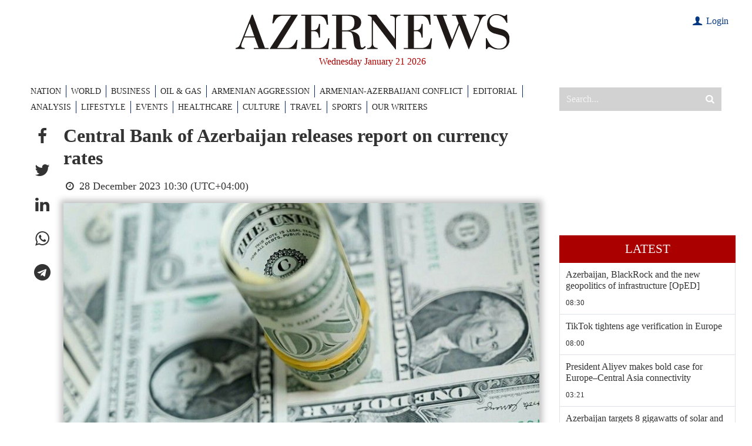

--- FILE ---
content_type: text/html; charset=UTF-8
request_url: https://www.azernews.az/nation/219631.html
body_size: 13400
content:
<!DOCTYPE html>
<html lang="en">

<head>
    <meta charset="UTF-8">
    <meta http-equiv="X-UA-Compatible" content="IE=edge">
    <meta name="viewport" content="width=device-width, initial-scale=1.0">

    <title>Central Bank of Azerbaijan releases report on currency rates</title>

            <meta name="description" content="According to the official rate of the Central Bank of Azerbaijan, the US dollar exchange rate remained unchanged at the level of AZN 1.7, Azernews reports.">
    
            <meta name="keywords" content="Azerbaijan, SOCAR, Baku, Turkey, oil and gas news, politics, economy, analytics, business news, financial news, company news, Breaking News, World News, AzerNews">
    
    

    <!-- #FAVICONS -->
    <link rel="apple-touch-icon" sizes="180x180" href="/assets/favicon/apple-touch-icon.png?v=20220612">
    <link rel="icon" type="image/png" sizes="32x32" href="/assets/favicon/favicon-32x32.png?v=20220612">
    <link rel="icon" type="image/png" sizes="192x192" href="/assets/favicon/android-chrome-192x192.png?v=20220612">
    <link rel="icon" type="image/png" sizes="16x16" href="/assets/favicon/favicon-16x16.png?v=20220612">
    <link rel="manifest" href="/assets/favicon/site.webmanifest?v=20220612">
    <link rel="mask-icon" href="/assets/favicon/safari-pinned-tab.svg?v=20220612" color="#000000">
    <link rel="shortcut icon" href="/assets/favicon/favicon.ico?v=20220612">
    <meta name="msapplication-TileColor" content="#ffffff">
    <meta name="msapplication-TileImage" content="/assets/favicon/mstile-144x144.png?v=20220612">
    <meta name="msapplication-config" content="/assets/favicon/browserconfig.xml?v=20220612">
    <meta name="theme-color" content="#ffffff">

    <link rel="stylesheet" href="/assets/vendors/bootstrap/bootstrap.min.css">
    <link rel="stylesheet" href="/assets/vendors/swiper/swiper-bundle.min.css">
    <link rel="stylesheet" href="/assets/vendors/sweetalert2/sweetalert2.min.css">
    <link rel="stylesheet" href="/assets/vendors/fancybox/fancybox.css">
    <link rel="stylesheet" href="/assets/vendors/perfect-scrollbar-1.5.5/css/perfect-scrollbar.css">
    <link rel="stylesheet" href="/assets/styles/main.css?v1723123215">
    <link rel="stylesheet" href="/assets/styles/custom.css?v1672916614">

    <!--    <script src="https://kit.fontawesome.com/c92f577700.js" crossorigin="anonymous"></script>-->

    <meta name="google-signin-client_id" content="686817842900-qvl2kqjk79308u0n7c3derabsusde37q.apps.googleusercontent.com">

    <script>
        var lang = 'en';
    </script>

    <script async src="https://pagead2.googlesyndication.com/pagead/js/adsbygoogle.js?client=ca-pub-8735696352407267" crossorigin="anonymous"></script>
    <script async src="https://securepubads.g.doubleclick.net/tag/js/gpt.js" crossorigin="anonymous"></script>
    <script>
        window.googletag = window.googletag || {cmd: []};
        googletag.cmd.push(function () {
            googletag.defineSlot('/4376154/AZERNEWS_slot_TOP_1200x120', [[1200, 120], [1000, 120]], 'AZERNEWS_slot_TOP_1200x120').addService(googletag.pubads());
            googletag.defineSlot('/4376154/AZERNEWS_slot_RIGHT_01_300x600', [300, 600], 'AZERNEWS_slot_RIGHT_01_300x600').addService(googletag.pubads());
            //googletag.pubads().collapseEmptyDivs();
            googletag.pubads().enableSingleRequest();
            googletag.enableServices();
        });
    </script>

    <link rel="canonical" href="https://www.azernews.az/nation/219631.html" />
<meta name="twitter:card" content="summary_large_image" />
<meta name="twitter:description" content="According to the official rate of the Central Bank of Azerbaijan, the US dollar exchange rate remained unchanged at the level of AZN 1.7, Azernews reports." />
<meta name="twitter:title" content="Central Bank of Azerbaijan releases report on currency rates" />
<meta name="twitter:image" content="https://www.azernews.az/media/2023/12/28/valyuta.jpg" />
<meta itemprop="datePublished" content="2023-12-28T10:30:00+04:00" />
<meta itemprop="dateCreated" content="2023-12-28T10:30:00+04:00" />
<meta itemprop="dateModified" content="2023-12-28T10:31:36+04:00" />
<meta itemprop="headline" content="Central Bank of Azerbaijan releases report on currency rates" />
<meta itemprop="description" content="According to the official rate of the Central Bank of Azerbaijan, the US dollar exchange rate remained unchanged at the level of AZN 1.7, Azernews reports." />
<meta name="lastmod" content="2023-12-28T10:31:36+04:00" />
<meta name="pubdate" content="2023-12-28T10:30:00+04:00" />
<meta property="fb:app_id" content="338740189854338">
<meta property="og:title" content="Central Bank of Azerbaijan releases report on currency rates" />
<meta property="og:description" content="According to the official rate of the Central Bank of Azerbaijan, the US dollar exchange rate remained unchanged at the level of AZN 1.7, Azernews reports." />
<meta property="og:type" content="article" />
<meta property="og:url" content="https://www.azernews.az/nation/219631.html" />
<meta property="og:locale" content="en_EN" />
<meta property="og:site_name" content="Azernews.Az" />
<meta property="article:section" content="Nation" />
<meta property="article:published_time" content="2023-12-28T10:30:00+04:00" />
<meta property="og:image" content="https://www.azernews.az/media/2023/12/28/valyuta.jpg"/>
<meta property="og:image:width" content="850" />
<meta property="og:image:height" content="530" />
<meta itemprop="image" content="https://www.azernews.az/media/2023/12/28/valyuta.jpg"/>
<meta itemprop="thumbnailUrl" content="https://www.azernews.az/media/2023/12/28/876x563/valyuta.jpg"/>
<link rel="image_src" href="https://www.azernews.az/media/2023/12/28/valyuta.jpg" />
<link rel="alternate" type="application/rss+xml" title="Nation" href="https://www.azernews.az/rss/nation.rss" />

    <!-- Google tag (gtag.js) -->
<script async src="https://www.googletagmanager.com/gtag/js?id=G-05TZBLV5MP"></script>
<script>
    window.dataLayer = window.dataLayer || [];
    function gtag(){dataLayer.push(arguments);}
    gtag('js', new Date());

    gtag('config', 'G-05TZBLV5MP');
</script>

<!-- Google tag (gtag.js) -->
<script async src="https://www.googletagmanager.com/gtag/js?id=UA-33035162-1"></script>
<script>
    window.dataLayer = window.dataLayer || [];
    function gtag(){dataLayer.push(arguments);}
    gtag('js', new Date());

    gtag('config', 'UA-33035162-1');
</script>
    <!-- Yandex.Metrika counter -->
<script type="text/javascript" >
    (function(m,e,t,r,i,k,a){m[i]=m[i]||function(){(m[i].a=m[i].a||[]).push(arguments)};
        m[i].l=1*new Date();
        for (var j = 0; j < document.scripts.length; j++) {if (document.scripts[j].src === r) { return; }}
        k=e.createElement(t),a=e.getElementsByTagName(t)[0],k.async=1,k.src=r,a.parentNode.insertBefore(k,a)})
    (window, document, "script", "https://mc.yandex.ru/metrika/tag.js", "ym");

    ym(15751309, "init", {
        clickmap:true,
        trackLinks:true,
        accurateTrackBounce:true,
        webvisor:true
    });
</script>    <script>
    window.digitalks = window.digitalks || new function () {
        var t = this;
        t._e = [], t._c = {}, t.config = function (c) {
            var i;
            t._c = c, t._c.script_id ? ((i = document.createElement("script")).src = "//data.digitalks.az/v1/scripts/" + t._c.script_id + "/track.js?&cb=" + Math.random(), i.async = !0, document.head.appendChild(i)) : console.error("digitalks: script_id cannot be empty!")
        };
        ["track", "identify"].forEach(function (c) {
            t[c] = function () {
                t._e.push([c].concat(Array.prototype.slice.call(arguments, 0)))
            }
        })
    }

    digitalks.config({
        script_id: "481fbec3-8cd4-4764-b3dd-e15ebe64d48d",
        page_url: location.href,
        referrer: document.referrer
    })
</script>

</head>
<body>
<!-- Yandex.Metrika counter -->
<noscript><div><img src="https://mc.yandex.ru/watch/15751309" style="position:absolute; left:-9999px;" alt="" /></div></noscript>
<!-- /Yandex.Metrika counter --><header>

    <!-- For SEO -->
    <h1 class="d-none">Azernews.Az</h1>

    <div class="top-banner d-none">
        <div class="container overflow-hidden">
            <div id='AZERNEWS_slot_TOP_1200x120' style='min-width: 1000px; min-height: 120px;'>
    <script>
        googletag.cmd.push(function() { googletag.display('AZERNEWS_slot_TOP_1200x120'); });
    </script>
</div>
        </div>
    </div>

    <div class="container">

        <div class="row py-4">
            <div class="col-md-12 pe-4 mb-4 mb-md-2 mb-xl-0">
                <a class="d-block" href="/">
                    <img src="/assets/images/logo/logo.svg" alt="Azernews logo" class="logo">
                </a>
                <div class="header-date">Wednesday January 21 2026</div>
<!--                -->                    <div class="user">
                                                    <div><a href="#" class="login-modal-btn"><i class="icon-user"></i> Login</a></div>
                                            </div>
<!--                -->            </div>


        </div>

        <div class="row">
            <div class="col-xl-9">
                    <nav class="navbar">
        <ul class="navbar-nav">
            <li class="nav-item d-lg-none">
                <a href="https://www.azernews.az/latest/" class="nav-link">Latest</a>
            </li>
                                <li class="nav-item">
                        <a href="/nation/" class="nav-link">NATION</a>
                    </li>
                                                <li class="nav-item">
                        <a href="/region/" class="nav-link">WORLD</a>
                    </li>
                                                <li class="nav-item">
                        <a href="/business/" class="nav-link">BUSINESS</a>
                    </li>
                                                <li class="nav-item">
                        <a href="/oil_and_gas/" class="nav-link">OIL &AMP; GAS</a>
                    </li>
                                                <li class="nav-item">
                        <a href="/aggression/" class="nav-link">ARMENIAN AGGRESSION</a>
                    </li>
                                                <li class="nav-item">
                        <a href="/karabakh/" class="nav-link">ARMENIAN-AZERBAIJANI CONFLICT</a>
                    </li>
                                                <li class="nav-item">
                        <a href="/editorial/" class="nav-link">EDITORIAL</a>
                    </li>
                                                <li class="nav-item">
                        <a href="/analysis/" class="nav-link">ANALYSIS</a>
                    </li>
                                                <li class="nav-item">
                        <a href="/lifestyle/" class="nav-link">LIFESTYLE</a>
                    </li>
                                                            <li class="nav-item">
                        <a href="/events/" class="nav-link">EVENTS</a>
                    </li>
                                                <li class="nav-item">
                        <a href="/healthcare/" class="nav-link">HEALTHCARE</a>
                    </li>
                                                            <li class="nav-item">
                        <a href="/culture/" class="nav-link">CULTURE</a>
                    </li>
                                                <li class="nav-item">
                        <a href="/travel/" class="nav-link">TRAVEL</a>
                    </li>
                                                <li class="nav-item">
                        <a href="/sports/" class="nav-link">SPORTS</a>
                    </li>
                                                            <li class="nav-item">
                        <a href="/our-writers/" class="nav-link">OUR WRITERS</a>
                    </li>
                                                                                                </ul>
        <button class="btn btn-close btn-close-white d-block d-md-none"></button>
    </nav>

            </div>
            <div class="col-xl-3 d-flex d-md-block">
                <button id="mobile-menu-trigger"
                        class="d-block d-md-none">
                    <span></span>
                </button>
                <div class="search-wrapper">
                    <form action="/search" method="get">
                        <input type="search" name="query" placeholder="Search..." autocomplete="off">
                        <button type="submit"><i class="icon-search"></i></button>
                    </form>
                </div>
            </div>
        </div>
    </div>

</header>
    <main>
        <div class="container">
            <div class="row">
                <!-- Main Block -->
                <div class="col-lg-9">
                    <!--<nav>
                        <ol class="breadcrumb">
                            <li class="breadcrumb-item">
                                <a href="/"></a>
                            </li>
                                                            <li class="breadcrumb-item">
                                    <a href="" class="active"></a>
                                </li>
                                                    </ol>
                    </nav>-->

                    <div id="articles-list">
                        <article class="d-flex border-bottom article-page" data-id="219631" data-date="1703745000" data-categoryId="1">

    <ul class="article-share list-unstyled mb-0">
        <li>
            <a role="button" class="social-fb" data-sharer="facebook" data-url="https://www.azernews.az/nation/219631.html"><i class="icon-facebook"></i></a>
        </li>
        <li>
            <a role="button" class="social-tw" data-sharer="twitter" data-title="Central Bank of Azerbaijan releases report on currency rates" data-url="https://www.azernews.az/nation/219631.html"><i class="icon-twitter"></i></a>
        </li>
        <li>
            <a role="button" class="social-li" data-sharer="linkedin" data-url="https://www.azernews.az/nation/219631.html"><i class="icon-linkedin"></i></a>
        </li>
        <li>
            <a role="button" class="social-wa" data-sharer="whatsapp" data-title="Central Bank of Azerbaijan releases report on currency rates" data-url="https://www.azernews.az/nation/219631.html" data-web="true"><i class="icon-whatsapp"></i></a>
        </li>
        <li>
            <a role="button" class="social-tg" data-sharer="telegram" data-url="https://www.azernews.az/nation/219631.html"><i class="icon-telegram"></i></a>
        </li>
    </ul>

    <div class="article-content-wrapper">
        <h2>Central Bank of Azerbaijan releases report on currency rates</h2>

        <div class="meta flex-column flex-md-row">
            <!--<a href=""></a>-->
            <span class="me-3"><i class="icon-clock"></i> 28 December 2023 10:30 (UTC+04:00)</span>
            <!--<span><i class="fas fa-eye"></i> </span>-->
        </div>

                    <figure>
                <img src="https://www.azernews.az/media/2023/12/28/valyuta.jpg" alt="Central Bank of Azerbaijan releases report on currency rates" class="article-main-img">
                <!--                <figcaption>--><!--</figcaption>-->
            </figure>
        
        <div class="article-content">

            
                <div class="author">
                    <figure><img src="https://www.azernews.az/media/2023/12/18/whatsapp_image_2023-12-18_at_152756.jpg" alt="Asim Aliyev"></figure>
                    <div>
                        <h6>Asim Aliyev</h6>
                        <a class="read-more" href="https://www.azernews.az/authors/asim_aliyev/">Read more</a>
                    </div>
                </div>

            
            <p>According to the official rate of the Central Bank of
Azerbaijan, the US dollar exchange rate remained unchanged at the
level of AZN 1.7, <strong>Azernews</strong> reports.</p>
<p>The euro rate increased by 0.62% to AZN 1.8888 and the Russian
ruble rate increased by 1.08% to AZN 0.0187.</p>
<p>Currency Bet</p>
<p>1 US dollar 1. 7000</p>
<p>1 euro 1. 8888</p>
<p>1 Russian ruble 0. 0187</p>
<p>1 Australian dollar 1.1469</p>
<p>1 Argentine peso 0.0021</p>
<p>1 Belarusian ruble 0. 5160</p>
<p>1 Brazilian real 0. 3459</p>
<p>1 dirhams of UAE 0. 4629</p>
<p>1 South African Rand 0. 0930</p>
<p>100 South Korean won 0. 1304</p>
<p>1 Czech crown 0. 0760</p>
<p>100 Chilean pesos 0.1951</p>
<p>1 Chinese yuan 0. 2379</p>
<p>1 Danish crown 0. 2497</p>
<p>1 Georgian lari 0. 6332</p>
<p>1 Hong Kong dollar 0. 2178</p>
<p>1 Indian Rupee 0. 0204</p>
<p>1 British pound 2.1491</p>
<p>100 Indonesian rupees 0. 0109</p>
<p>100 Iranian rials 0. 0040</p>
<p>1 Swedish krona 0.1673</p>
<p>1 Swiss franc 1. 9718</p>
<p>1 Israeli shekel 0. 4664</p>
<p>1 Canadian dollar 1. 2727</p>
<p>1 Kuwaiti dinar 5. 5273</p>
<p>1 Kazakh tenge 0. 0037</p>
<p>1 Kyrgyz som 0. 0191</p>
<p>100 Lebanese pounds 0. 0113</p>
<p>1 Malaysian ringgit 0. 3654</p>
<p>1 Mexican peso 0. 0993</p>
<p>1 Moldovan leu 0. 0970</p>
<p>1 Egyptian pound 0. 0550</p>
<p>1 Norwegian krone 0.1643</p>
<p>100 Uzbek soums 0. 0137</p>
<p>1 Polish zloty 0. 4288</p>
<p>1 Singapore dollar 1. 2784</p>
<p>1 Riyal of Saudi Arabia 0. 4532</p>
<p>1 SDR (special drawing rights of the IMF) 2. 2728</p>
<p>1 Turkish lira 0. 0584</p>
<p>1 Taiwanese dollar 0. 0543</p>
<p>1 Tajik somon 0.1555</p>
<p>1 new Turkmen manat 0. 4857</p>
<p>1 Ukrainian hryvnia 0. 0452</p>
<p>100 Japanese yen 1.1898</p>
<p>1 New Zealand dollar 1. 0624</p>
<p>Gold (1 oz) 3462, 2115</p>
<p>Silver (1 oz) 41.2913</p>
<p>Platinum (1 oz) 1649,2465</p>
<p>Palladium (1 oz.) 2046,4005</p>
<p>---</p>
<p>Follow us on Twitter <a href="https://twitter.com/AzerNewsAz"
style=
"box-sizing: border-box; color: rgb(13, 110, 253); text-decoration-line: none; background-color: transparent; -webkit-tap-highlight-color: rgba(169, 3, 41, 0.5); position: relative; padding: 0px 3px; border-bottom: 1px solid rgb(160, 8, 17); border-radius: 2px; transition: all 0.2s ease 0s;">
@AzerNewsAz</a></p>
        </div>

        
                    <div class="article-tags">
                <ul class="list-unstyled">
                    <li>Tags:</li>
                                            <li>
                            <a href="https://www.azernews.az/tags/100/">Azerbaijan</a>
                        </li>
                                            <li>
                            <a href="https://www.azernews.az/tags/6729/">dollar</a>
                        </li>
                                            <li>
                            <a href="https://www.azernews.az/tags/7245/">Euro</a>
                        </li>
                                            <li>
                            <a href="https://www.azernews.az/tags/26817/">Central Bank of Azerbaijan (CBA)</a>
                        </li>
                                            <li>
                            <a href="https://www.azernews.az/tags/27096/">Azerbaijani currency rates</a>
                        </li>
                                    </ul>
            </div>
        


        <section style="background-color: #0747a5; color: #fff; padding: 2rem 3rem 1rem 3rem; margin-top: 20px; font-size:1.2rem">
            <p><strong>Here we are to serve you with news right now. It does not cost much, but worth your attention.</strong></p>

            <p><strong>Choose to support open, independent, quality journalism and subscribe on a monthly basis.</strong></p>

            <p><strong>By subscribing to our online newspaper, you can have full digital access to all news, analysis, and much more.</strong></p>

            <div class="subscription-select-btn" data-code="m12"
                 style="
                                display: inline-flex;
                                background-color: #fff;
                                cursor: pointer;
                                align-items: center;
                                justify-content: center;
    padding: 5px 15px;
    color: #0747a5;
    font-weight: bold;
    min-width: 160px;
    margin-bottom: 1rem;">Subscribe
            </div>


            <p>You can also follow AzerNEWS on Twitter <a href="https://twitter.com/AzerNewsAz" target="_blank" style="color: #fff;">@AzerNewsAz</a> or Facebook <a
                        href="https://www.facebook.com/profile.php?id=100064196822443"
                        target="_blank" style="color: #fff;">@AzerNewsNewspaper</a></p>

            <p><strong>Thank you!</strong></p>
        </section>
    </div>
</article>


                    </div>

                    <div id="article-loader" class="loader-wrapper">
                        <div class="spinner-border" role="status">
                            <span class="visually-hidden">Loading...</span>
                        </div>
                    </div>
                </div>
                <!-- Sidebar -->
<div class="col-lg-3 d-none d-lg-flex">

    <!--<div class="chronicle mb-3">
        <img class="mb-3" src="/assets/images/chronique.jpg" alt="Chronique">
        <a href="#">
            <h5>Chronique</h5>
        </a>
        <p class="excerpt">Proces du 13-November : ce que ces hommes opaques ont dans la tete, par Emmanuel Carrere</p>
        <p>Lorem ipsum dolor sit amet consectetur adipisicing elit. Deleniti animi ipsam modi veniam quos? Blanditiis optio incidunt eum omnis ratione error temporibus iure porro esse, laborum vitae voluptatem tempore nostrum!</p>
    </div>-->

    <!--<div class="sub-chronicle mb-3">
        <a href="#">
            <img src="/assets/images/sidebar-1.jpg"
                 alt="Sidebar">
            <h5>Proces du 13-November : ce que ces hommes opaques ont dans la tete, par Emmanuel Carrere</h5>
        </a>
    </div>-->

    <div class="latest-news mb-3">

        <div class="ads-placement">
    <div id='AZERNEWS_slot_RIGHT_01_300x600' style='min-width: 300px; min-height: 1px;'>
    <script>
        googletag.cmd.push(function() { googletag.display('AZERNEWS_slot_RIGHT_01_300x600'); });
    </script>
</div>        </div>

    <div class="ads-placement">
        <iframe style="width: 100%; aspect-ratio: 16/9;" src="https://www.youtube.com/embed/Z-71D1ZmN1o" title="YouTube video player" frameborder="0" allow="accelerometer; autoplay; clipboard-write; encrypted-media; gyroscope; picture-in-picture; web-share" referrerpolicy="strict-origin-when-cross-origin" allowfullscreen></iframe>
    </div>

    <a href="https://www.azernews.az/latest/" class="latest-news-link">Latest</a>

    <ul class="list-unstyled m-0 border-start border-end" style="position:relative; height: 3000px;">
                    <li class="latest-news-item border-bottom">
                <a href="https://www.azernews.az/analysis/253291.html">
                    <h4>Azerbaijan, BlackRock and the new geopolitics of infrastructure [OpED]</h4>
                </a>
                <a href="https://www.azernews.az/analysis/">
                    <div class="info">
                        <!--<span class="category-link"></span>-->
                        <span class="time">08:30</span>
                    </div>
                </a>
            </li>
                    <li class="latest-news-item border-bottom">
                <a href="https://www.azernews.az/region/253274.html">
                    <h4>TikTok tightens age verification in Europe</h4>
                </a>
                <a href="https://www.azernews.az/region/">
                    <div class="info">
                        <!--<span class="category-link"></span>-->
                        <span class="time">08:00</span>
                    </div>
                </a>
            </li>
                    <li class="latest-news-item border-bottom">
                <a href="https://www.azernews.az/nation/253295.html">
                    <h4>President Aliyev makes bold case for Europe–Central Asia connectivity</h4>
                </a>
                <a href="https://www.azernews.az/nation/">
                    <div class="info">
                        <!--<span class="category-link"></span>-->
                        <span class="time">03:21</span>
                    </div>
                </a>
            </li>
                    <li class="latest-news-item border-bottom">
                <a href="https://www.azernews.az/business/253294.html">
                    <h4>Azerbaijan targets 8 gigawatts of solar and wind power by 2032, President says</h4>
                </a>
                <a href="https://www.azernews.az/business/">
                    <div class="info">
                        <!--<span class="category-link"></span>-->
                        <span class="time">03:12</span>
                    </div>
                </a>
            </li>
                    <li class="latest-news-item border-bottom">
                <a href="https://www.azernews.az/region/253293.html">
                    <h4>EU and India on the verge of ‘historic’ trade deal, von der Leyen says</h4>
                </a>
                <a href="https://www.azernews.az/region/">
                    <div class="info">
                        <!--<span class="category-link"></span>-->
                        <span class="time">00:06</span>
                    </div>
                </a>
            </li>
                    <li class="latest-news-item border-bottom">
                <a href="https://www.azernews.az/region/253292.html">
                    <h4>Trump claims NATO might not exist without his presidency</h4>
                </a>
                <a href="https://www.azernews.az/region/">
                    <div class="info">
                        <!--<span class="category-link"></span>-->
                        <span class="time">20 January 23:35</span>
                    </div>
                </a>
            </li>
                    <li class="latest-news-item border-bottom">
                <a href="https://www.azernews.az/region/253289.html">
                    <h4>Greenland said to prepare for possible invasion</h4>
                </a>
                <a href="https://www.azernews.az/region/">
                    <div class="info">
                        <!--<span class="category-link"></span>-->
                        <span class="time">20 January 23:30</span>
                    </div>
                </a>
            </li>
                    <li class="latest-news-item border-bottom">
                <a href="https://www.azernews.az/nation/253288.html">
                    <h4>President Ilham Aliyev meets with Qatari Prime Minister and Foreign Minister in Davos [PHOTOS/VIDEO]</h4>
                </a>
                <a href="https://www.azernews.az/nation/">
                    <div class="info">
                        <!--<span class="category-link"></span>-->
                        <span class="time">20 January 22:59</span>
                    </div>
                </a>
            </li>
                    <li class="latest-news-item border-bottom">
                <a href="https://www.azernews.az/nation/253287.html">
                    <h4>President Ilham Aliyev meets with CEO of BlackRock, and Founding Partner, Chairman and CEO of Global Infrastructure Partners in Davos [PHOTOS/VIDEO]</h4>
                </a>
                <a href="https://www.azernews.az/nation/">
                    <div class="info">
                        <!--<span class="category-link"></span>-->
                        <span class="time">20 January 22:45</span>
                    </div>
                </a>
            </li>
                    <li class="latest-news-item border-bottom">
                <a href="https://www.azernews.az/region/253281.html">
                    <h4>Kremlin says ‘premature’ to talk about Russian participation in Gaza ‘Board of Peace’</h4>
                </a>
                <a href="https://www.azernews.az/region/">
                    <div class="info">
                        <!--<span class="category-link"></span>-->
                        <span class="time">20 January 22:41</span>
                    </div>
                </a>
            </li>
                    <li class="latest-news-item border-bottom">
                <a href="https://www.azernews.az/region/253280.html">
                    <h4>China demands Taliban protect its citizens after deadly blast</h4>
                </a>
                <a href="https://www.azernews.az/region/">
                    <div class="info">
                        <!--<span class="category-link"></span>-->
                        <span class="time">20 January 22:06</span>
                    </div>
                </a>
            </li>
                    <li class="latest-news-item border-bottom">
                <a href="https://www.azernews.az/region/253279.html">
                    <h4>UN accuses Israel of 'unprecedented attack' as diggers start demolishing UNRWA site</h4>
                </a>
                <a href="https://www.azernews.az/region/">
                    <div class="info">
                        <!--<span class="category-link"></span>-->
                        <span class="time">20 January 21:34</span>
                    </div>
                </a>
            </li>
                    <li class="latest-news-item border-bottom">
                <a href="https://www.azernews.az/nation/253285.html">
                    <h4>Vučić hails Ilham Aliyev as one of today’s rare visionary leaders</h4>
                </a>
                <a href="https://www.azernews.az/nation/">
                    <div class="info">
                        <!--<span class="category-link"></span>-->
                        <span class="time">20 January 21:10</span>
                    </div>
                </a>
            </li>
                    <li class="latest-news-item border-bottom">
                <a href="https://www.azernews.az/region/253278.html">
                    <h4>IAEA: Chernobyl lost off-site power on Tuesday</h4>
                </a>
                <a href="https://www.azernews.az/region/">
                    <div class="info">
                        <!--<span class="category-link"></span>-->
                        <span class="time">20 January 21:10</span>
                    </div>
                </a>
            </li>
                    <li class="latest-news-item border-bottom">
                <a href="https://www.azernews.az/karabakh/253284.html">
                    <h4>Armenian president praises President Aliyev’s political will for regional peace</h4>
                </a>
                <a href="https://www.azernews.az/karabakh/">
                    <div class="info">
                        <!--<span class="category-link"></span>-->
                        <span class="time">20 January 21:03</span>
                    </div>
                </a>
            </li>
                    <li class="latest-news-item border-bottom">
                <a href="https://www.azernews.az/nation/253283.html">
                    <h4>Azerbaijani President: All our hopes for international mediation totally collapsed</h4>
                </a>
                <a href="https://www.azernews.az/nation/">
                    <div class="info">
                        <!--<span class="category-link"></span>-->
                        <span class="time">20 January 20:55</span>
                    </div>
                </a>
            </li>
                    <li class="latest-news-item border-bottom">
                <a href="https://www.azernews.az/region/253277.html">
                    <h4>Bessent: Trump may pick Fed chair next week</h4>
                </a>
                <a href="https://www.azernews.az/region/">
                    <div class="info">
                        <!--<span class="category-link"></span>-->
                        <span class="time">20 January 20:46</span>
                    </div>
                </a>
            </li>
                    <li class="latest-news-item border-bottom">
                <a href="https://www.azernews.az/region/253276.html">
                    <h4>Hyundai U.S. EV plant posts strong 2025 results</h4>
                </a>
                <a href="https://www.azernews.az/region/">
                    <div class="info">
                        <!--<span class="category-link"></span>-->
                        <span class="time">20 January 20:13</span>
                    </div>
                </a>
            </li>
                    <li class="latest-news-item border-bottom">
                <a href="https://www.azernews.az/region/253275.html">
                    <h4>US national debt hits new record</h4>
                </a>
                <a href="https://www.azernews.az/region/">
                    <div class="info">
                        <!--<span class="category-link"></span>-->
                        <span class="time">20 January 19:45</span>
                    </div>
                </a>
            </li>
                    <li class="latest-news-item border-bottom">
                <a href="https://www.azernews.az/nation/253282.html">
                    <h4>President Ilham Aliyev participates in panel session on “Defining Eurasia's Economic Identity” in Davos [PHOTOS]</h4>
                </a>
                <a href="https://www.azernews.az/nation/">
                    <div class="info">
                        <!--<span class="category-link"></span>-->
                        <span class="time">20 January 19:41</span>
                    </div>
                </a>
            </li>
                    <li class="latest-news-item border-bottom">
                <a href="https://www.azernews.az/region/253272.html">
                    <h4>European Parliament suspending EU-U.S. trade deal a mistake says Meloni's party</h4>
                </a>
                <a href="https://www.azernews.az/region/">
                    <div class="info">
                        <!--<span class="category-link"></span>-->
                        <span class="time">20 January 19:14</span>
                    </div>
                </a>
            </li>
                    <li class="latest-news-item border-bottom">
                <a href="https://www.azernews.az/region/253273.html">
                    <h4>Macron fires back at Trump in Davos warning over tariffs and ‘new imperialism’</h4>
                </a>
                <a href="https://www.azernews.az/region/">
                    <div class="info">
                        <!--<span class="category-link"></span>-->
                        <span class="time">20 January 18:54</span>
                    </div>
                </a>
            </li>
                    <li class="latest-news-item border-bottom">
                <a href="https://www.azernews.az/region/253271.html">
                    <h4>BYD surpasses Tesla as top global EV seller</h4>
                </a>
                <a href="https://www.azernews.az/region/">
                    <div class="info">
                        <!--<span class="category-link"></span>-->
                        <span class="time">20 January 18:27</span>
                    </div>
                </a>
            </li>
                    <li class="latest-news-item border-bottom">
                <a href="https://www.azernews.az/culture/253256.html">
                    <h4>Azerbaijani Literature Museum honors victims of Black January [PHOTOS]</h4>
                </a>
                <a href="https://www.azernews.az/culture/">
                    <div class="info">
                        <!--<span class="category-link"></span>-->
                        <span class="time">20 January 17:56</span>
                    </div>
                </a>
            </li>
                    <li class="latest-news-item border-bottom">
                <a href="https://www.azernews.az/nation/253267.html">
                    <h4>Azerbaijan sends new humanitarian shipment of electrical equipment to Ukraine [PHOTOS]</h4>
                </a>
                <a href="https://www.azernews.az/nation/">
                    <div class="info">
                        <!--<span class="category-link"></span>-->
                        <span class="time">20 January 17:38</span>
                    </div>
                </a>
            </li>
                    <li class="latest-news-item border-bottom">
                <a href="https://www.azernews.az/nation/253270.html">
                    <h4>President Ilham Aliyev meets with President of EBRD in Davos [PHOTOS/VIDEO]</h4>
                </a>
                <a href="https://www.azernews.az/nation/">
                    <div class="info">
                        <!--<span class="category-link"></span>-->
                        <span class="time">20 January 17:21</span>
                    </div>
                </a>
            </li>
                    <li class="latest-news-item border-bottom">
                <a href="https://www.azernews.az/business/253266.html">
                    <h4>Azerbaijan’s construction investments grow despite overall capital decline</h4>
                </a>
                <a href="https://www.azernews.az/business/">
                    <div class="info">
                        <!--<span class="category-link"></span>-->
                        <span class="time">20 January 17:18</span>
                    </div>
                </a>
            </li>
                    <li class="latest-news-item border-bottom">
                <a href="https://www.azernews.az/analysis/253247.html">
                    <h4>Human Fraternity Award recognises Azerbaijan’s post-conflict peace strategy</h4>
                </a>
                <a href="https://www.azernews.az/analysis/">
                    <div class="info">
                        <!--<span class="category-link"></span>-->
                        <span class="time">20 January 17:00</span>
                    </div>
                </a>
            </li>
                    <li class="latest-news-item border-bottom">
                <a href="https://www.azernews.az/business/253265.html">
                    <h4>Azerbaijani buyers return to Turkish property market, but remain below peak levels</h4>
                </a>
                <a href="https://www.azernews.az/business/">
                    <div class="info">
                        <!--<span class="category-link"></span>-->
                        <span class="time">20 January 16:35</span>
                    </div>
                </a>
            </li>
                    <li class="latest-news-item border-bottom">
                <a href="https://www.azernews.az/business/253264.html">
                    <h4>Azerbaijan boosts wind power output more than twofold in 2025</h4>
                </a>
                <a href="https://www.azernews.az/business/">
                    <div class="info">
                        <!--<span class="category-link"></span>-->
                        <span class="time">20 January 16:13</span>
                    </div>
                </a>
            </li>
                    <li class="latest-news-item border-bottom">
                <a href="https://www.azernews.az/nation/253268.html">
                    <h4>President Ilham Aliyev meets with Chairman and CEO of J.P. Morgan in Davos [PHOTOS/VIDEO]</h4>
                </a>
                <a href="https://www.azernews.az/nation/">
                    <div class="info">
                        <!--<span class="category-link"></span>-->
                        <span class="time">20 January 15:53</span>
                    </div>
                </a>
            </li>
                    <li class="latest-news-item border-bottom">
                <a href="https://www.azernews.az/culture/253259.html">
                    <h4>Presidential Library commemorates victims of January Tragedy [PHOTOS]</h4>
                </a>
                <a href="https://www.azernews.az/culture/">
                    <div class="info">
                        <!--<span class="category-link"></span>-->
                        <span class="time">20 January 15:48</span>
                    </div>
                </a>
            </li>
                    <li class="latest-news-item border-bottom">
                <a href="https://www.azernews.az/business/253263.html">
                    <h4>Electricity output in Azerbaijan rises by 0.6% in 2025</h4>
                </a>
                <a href="https://www.azernews.az/business/">
                    <div class="info">
                        <!--<span class="category-link"></span>-->
                        <span class="time">20 January 15:32</span>
                    </div>
                </a>
            </li>
                    <li class="latest-news-item border-bottom">
                <a href="https://www.azernews.az/culture/253255.html">
                    <h4>Composers' Union pays tribute to victims of Black January [PHOTOS]</h4>
                </a>
                <a href="https://www.azernews.az/culture/">
                    <div class="info">
                        <!--<span class="category-link"></span>-->
                        <span class="time">20 January 15:10</span>
                    </div>
                </a>
            </li>
                    <li class="latest-news-item border-bottom">
                <a href="https://www.azernews.az/region/253257.html">
                    <h4>China cuts Russian oil imports in 2025 amid sanctions pressure and energy diversification</h4>
                </a>
                <a href="https://www.azernews.az/region/">
                    <div class="info">
                        <!--<span class="category-link"></span>-->
                        <span class="time">20 January 14:49</span>
                    </div>
                </a>
            </li>
                    <li class="latest-news-item border-bottom">
                <a href="https://www.azernews.az/region/253260.html">
                    <h4>Spain train crash death toll rises to 41 after high-speed derailments</h4>
                </a>
                <a href="https://www.azernews.az/region/">
                    <div class="info">
                        <!--<span class="category-link"></span>-->
                        <span class="time">20 January 14:34</span>
                    </div>
                </a>
            </li>
                    <li class="latest-news-item border-bottom">
                <a href="https://www.azernews.az/sports/253254.html">
                    <h4>Azerbaijan launches week-long national boxing championship</h4>
                </a>
                <a href="https://www.azernews.az/sports/">
                    <div class="info">
                        <!--<span class="category-link"></span>-->
                        <span class="time">20 January 14:27</span>
                    </div>
                </a>
            </li>
                    <li class="latest-news-item border-bottom">
                <a href="https://www.azernews.az/nation/253262.html">
                    <h4>President Ilham Aliyev meets with President of Finland in Davos [PHOTOS/VIDEO]</h4>
                </a>
                <a href="https://www.azernews.az/nation/">
                    <div class="info">
                        <!--<span class="category-link"></span>-->
                        <span class="time">20 January 14:24</span>
                    </div>
                </a>
            </li>
                    <li class="latest-news-item border-bottom">
                <a href="https://www.azernews.az/nation/253261.html">
                    <h4>President Ilham Aliyev meets with Prime Minister of Iraqi Kurdistan in Davos [PHOTOS/VIDEO]</h4>
                </a>
                <a href="https://www.azernews.az/nation/">
                    <div class="info">
                        <!--<span class="category-link"></span>-->
                        <span class="time">20 January 14:11</span>
                    </div>
                </a>
            </li>
                    <li class="latest-news-item border-bottom">
                <a href="https://www.azernews.az/oil_and_gas/253258.html">
                    <h4>Armenia explores new route for Russian gas imports via Azerbaijan amid Iran, Lars border challenges</h4>
                </a>
                <a href="https://www.azernews.az/oil_and_gas/">
                    <div class="info">
                        <!--<span class="category-link"></span>-->
                        <span class="time">20 January 14:08</span>
                    </div>
                </a>
            </li>
                    <li class="latest-news-item border-bottom">
                <a href="https://www.azernews.az/sports/253253.html">
                    <h4>Chess Federation announces finalists for National Championship [PHOTOS]</h4>
                </a>
                <a href="https://www.azernews.az/sports/">
                    <div class="info">
                        <!--<span class="category-link"></span>-->
                        <span class="time">20 January 13:46</span>
                    </div>
                </a>
            </li>
                    <li class="latest-news-item border-bottom">
                <a href="https://www.azernews.az/region/253248.html">
                    <h4>Trump says had 'very good call' with Rutte over Greenland</h4>
                </a>
                <a href="https://www.azernews.az/region/">
                    <div class="info">
                        <!--<span class="category-link"></span>-->
                        <span class="time">20 January 13:22</span>
                    </div>
                </a>
            </li>
                    <li class="latest-news-item border-bottom">
                <a href="https://www.azernews.az/nation/253251.html">
                    <h4>Turkish Ministry of Defense pays tribute to January 20 martyrs</h4>
                </a>
                <a href="https://www.azernews.az/nation/">
                    <div class="info">
                        <!--<span class="category-link"></span>-->
                        <span class="time">20 January 13:04</span>
                    </div>
                </a>
            </li>
                    <li class="latest-news-item border-bottom">
                <a href="https://www.azernews.az/analysis/253234.html">
                    <h4>Why Davos matters more than ever for Azerbaijan in fragmenting global economy</h4>
                </a>
                <a href="https://www.azernews.az/analysis/">
                    <div class="info">
                        <!--<span class="category-link"></span>-->
                        <span class="time">20 January 12:41</span>
                    </div>
                </a>
            </li>
                    <li class="latest-news-item border-bottom">
                <a href="https://www.azernews.az/events/253184.html">
                    <h4>January 20 and rise of Azerbaijan’s national liberation movement</h4>
                </a>
                <a href="https://www.azernews.az/events/">
                    <div class="info">
                        <!--<span class="category-link"></span>-->
                        <span class="time">20 January 12:20</span>
                    </div>
                </a>
            </li>
                    <li class="latest-news-item border-bottom">
                <a href="https://www.azernews.az/region/253250.html">
                    <h4>Norway sends letters urging citizens to prepare for possible Russian conflict</h4>
                </a>
                <a href="https://www.azernews.az/region/">
                    <div class="info">
                        <!--<span class="category-link"></span>-->
                        <span class="time">20 January 12:09</span>
                    </div>
                </a>
            </li>
                    <li class="latest-news-item border-bottom">
                <a href="https://www.azernews.az/culture/253243.html">
                    <h4>YARAT launches third season of film school [PHOTOS]</h4>
                </a>
                <a href="https://www.azernews.az/culture/">
                    <div class="info">
                        <!--<span class="category-link"></span>-->
                        <span class="time">20 January 12:03</span>
                    </div>
                </a>
            </li>
                    <li class="latest-news-item border-bottom">
                <a href="https://www.azernews.az/region/253252.html">
                    <h4>NORAD aircraft arrive in Greenland for pre-planned defence activities</h4>
                </a>
                <a href="https://www.azernews.az/region/">
                    <div class="info">
                        <!--<span class="category-link"></span>-->
                        <span class="time">20 January 11:56</span>
                    </div>
                </a>
            </li>
                    <li class="latest-news-item border-bottom">
                <a href="https://www.azernews.az/nation/253249.html">
                    <h4>President Ilham Aliyev interviewed by Euronews in Davos [PHOTOS/VIDEO]</h4>
                </a>
                <a href="https://www.azernews.az/nation/">
                    <div class="info">
                        <!--<span class="category-link"></span>-->
                        <span class="time">20 January 11:44</span>
                    </div>
                </a>
            </li>
                    <li class="latest-news-item border-bottom">
                <a href="https://www.azernews.az/culture/253246.html">
                    <h4>Educational institutions mark National Mourning Day [PHOTOS]</h4>
                </a>
                <a href="https://www.azernews.az/culture/">
                    <div class="info">
                        <!--<span class="category-link"></span>-->
                        <span class="time">20 January 11:39</span>
                    </div>
                </a>
            </li>
                    <li class="latest-news-item border-bottom">
                <a href="https://www.azernews.az/oil_and_gas/253244.html">
                    <h4>Azerbaijan's natural gas exports to Serbia surge in January–November 2025</h4>
                </a>
                <a href="https://www.azernews.az/oil_and_gas/">
                    <div class="info">
                        <!--<span class="category-link"></span>-->
                        <span class="time">20 January 11:22</span>
                    </div>
                </a>
            </li>
                    <li class="latest-news-item border-bottom">
                <a href="https://www.azernews.az/nation/253245.html">
                    <h4>Azerbaijani government officials honor martyrs on January 20 [PHOTOS]</h4>
                </a>
                <a href="https://www.azernews.az/nation/">
                    <div class="info">
                        <!--<span class="category-link"></span>-->
                        <span class="time">20 January 11:01</span>
                    </div>
                </a>
            </li>
                    <li class="latest-news-item border-bottom">
                <a href="https://www.azernews.az/region/253242.html">
                    <h4>Board of Peace for Gaza to be signed at Davos forum</h4>
                </a>
                <a href="https://www.azernews.az/region/">
                    <div class="info">
                        <!--<span class="category-link"></span>-->
                        <span class="time">20 January 10:42</span>
                    </div>
                </a>
            </li>
                    <li class="latest-news-item border-bottom">
                <a href="https://www.azernews.az/culture/253241.html">
                    <h4>Baku to hold concert honoring victims of Black January</h4>
                </a>
                <a href="https://www.azernews.az/culture/">
                    <div class="info">
                        <!--<span class="category-link"></span>-->
                        <span class="time">20 January 10:20</span>
                    </div>
                </a>
            </li>
                    <li class="latest-news-item border-bottom">
                <a href="https://www.azernews.az/oil_and_gas/253240.html">
                    <h4>Azerbaijan’s Azeri Light crude declines on CIF and FOB basis</h4>
                </a>
                <a href="https://www.azernews.az/oil_and_gas/">
                    <div class="info">
                        <!--<span class="category-link"></span>-->
                        <span class="time">20 January 10:00</span>
                    </div>
                </a>
            </li>
                    <li class="latest-news-item border-bottom">
                <a href="https://www.azernews.az/region/253227.html">
                    <h4>Trump said to meet global CEOs in Davos</h4>
                </a>
                <a href="https://www.azernews.az/region/">
                    <div class="info">
                        <!--<span class="category-link"></span>-->
                        <span class="time">20 January 09:00</span>
                    </div>
                </a>
            </li>
                    <li class="latest-news-item border-bottom">
                <a href="https://www.azernews.az/nation/253239.html">
                    <h4>President Ilham Aliyev makes post on occasion of 20 January tragedy [VIDEO]</h4>
                </a>
                <a href="https://www.azernews.az/nation/">
                    <div class="info">
                        <!--<span class="category-link"></span>-->
                        <span class="time">20 January 08:55</span>
                    </div>
                </a>
            </li>
                    <li class="latest-news-item border-bottom">
                <a href="https://www.azernews.az/region/253226.html">
                    <h4>China boosts fire suppression efficiency [VIDEO]</h4>
                </a>
                <a href="https://www.azernews.az/region/">
                    <div class="info">
                        <!--<span class="category-link"></span>-->
                        <span class="time">20 January 08:00</span>
                    </div>
                </a>
            </li>
                    <li class="latest-news-item border-bottom">
                <a href="https://www.azernews.az/nation/253238.html">
                    <h4>President Ilham Aliyev shares post on 20 January tragedy [PHOTO]</h4>
                </a>
                <a href="https://www.azernews.az/nation/">
                    <div class="info">
                        <!--<span class="category-link"></span>-->
                        <span class="time">20 January 00:45</span>
                    </div>
                </a>
            </li>
                    <li class="latest-news-item border-bottom">
                <a href="https://www.azernews.az/nation/253232.html">
                    <h4>20 January in Baku: Memory, mourning and birth of independence</h4>
                </a>
                <a href="https://www.azernews.az/nation/">
                    <div class="info">
                        <!--<span class="category-link"></span>-->
                        <span class="time">20 January 00:00</span>
                    </div>
                </a>
            </li>
                    <li class="latest-news-item border-bottom">
                <a href="https://www.azernews.az/nation/253237.html">
                    <h4>First Vice-President Mehriban Aliyeva shared post on anniversary of 20 January tragedy [PHOTO]</h4>
                </a>
                <a href="https://www.azernews.az/nation/">
                    <div class="info">
                        <!--<span class="category-link"></span>-->
                        <span class="time">19 January 23:39</span>
                    </div>
                </a>
            </li>
                    <li class="latest-news-item border-bottom">
                <a href="https://www.azernews.az/region/253225.html">
                    <h4>China tied to more than half of Korea’s tech leaks last year</h4>
                </a>
                <a href="https://www.azernews.az/region/">
                    <div class="info">
                        <!--<span class="category-link"></span>-->
                        <span class="time">19 January 23:20</span>
                    </div>
                </a>
            </li>
                    <li class="latest-news-item border-bottom">
                <a href="https://www.azernews.az/nation/253236.html">
                    <h4>President Ilham Aliyev meets with CEO of Carlsberg Group in Davos [PHOTOS/VIDEO]</h4>
                </a>
                <a href="https://www.azernews.az/nation/">
                    <div class="info">
                        <!--<span class="category-link"></span>-->
                        <span class="time">19 January 23:05</span>
                    </div>
                </a>
            </li>
                    <li class="latest-news-item border-bottom">
                <a href="https://www.azernews.az/region/253220.html">
                    <h4>Zootopia 2 becomes second highest-grossing cartoon</h4>
                </a>
                <a href="https://www.azernews.az/region/">
                    <div class="info">
                        <!--<span class="category-link"></span>-->
                        <span class="time">19 January 22:56</span>
                    </div>
                </a>
            </li>
                    <li class="latest-news-item border-bottom">
                <a href="https://www.azernews.az/region/253224.html">
                    <h4>Japan delays restart of world’s largest nuclear plant</h4>
                </a>
                <a href="https://www.azernews.az/region/">
                    <div class="info">
                        <!--<span class="category-link"></span>-->
                        <span class="time">19 January 22:22</span>
                    </div>
                </a>
            </li>
                    <li class="latest-news-item border-bottom">
                <a href="https://www.azernews.az/nation/253235.html">
                    <h4>President Ilham Aliyev meets with Group Chairman and CEO of DP World in Davos [PHOTO/VIDEO]</h4>
                </a>
                <a href="https://www.azernews.az/nation/">
                    <div class="info">
                        <!--<span class="category-link"></span>-->
                        <span class="time">19 January 22:15</span>
                    </div>
                </a>
            </li>
                    <li class="latest-news-item border-bottom">
                <a href="https://www.azernews.az/region/253223.html">
                    <h4>Astronomers capture first video of a black cosmic void</h4>
                </a>
                <a href="https://www.azernews.az/region/">
                    <div class="info">
                        <!--<span class="category-link"></span>-->
                        <span class="time">19 January 21:49</span>
                    </div>
                </a>
            </li>
                    <li class="latest-news-item border-bottom">
                <a href="https://www.azernews.az/region/253222.html">
                    <h4>Japan sees fall in industrial production in November</h4>
                </a>
                <a href="https://www.azernews.az/region/">
                    <div class="info">
                        <!--<span class="category-link"></span>-->
                        <span class="time">19 January 21:21</span>
                    </div>
                </a>
            </li>
                    <li class="latest-news-item border-bottom">
                <a href="https://www.azernews.az/region/253221.html">
                    <h4>European carmakers face stock pressure amid U.S. tariff warnings</h4>
                </a>
                <a href="https://www.azernews.az/region/">
                    <div class="info">
                        <!--<span class="category-link"></span>-->
                        <span class="time">19 January 20:50</span>
                    </div>
                </a>
            </li>
                    <li class="latest-news-item border-bottom">
                <a href="https://www.azernews.az/nation/253231.html">
                    <h4>President Ilham Aliyev meets with Director-General of the World Health Organization in Davos [PHOTO/VIDEO]</h4>
                </a>
                <a href="https://www.azernews.az/nation/">
                    <div class="info">
                        <!--<span class="category-link"></span>-->
                        <span class="time">19 January 20:48</span>
                    </div>
                </a>
            </li>
                    <li class="latest-news-item border-bottom">
                <a href="https://www.azernews.az/nation/253233.html">
                    <h4>President Ilham Aliyev meets with senior official at Vestas Wind Systems in Davos [PHOTOS/VIDEO]</h4>
                </a>
                <a href="https://www.azernews.az/nation/">
                    <div class="info">
                        <!--<span class="category-link"></span>-->
                        <span class="time">19 January 20:26</span>
                    </div>
                </a>
            </li>
                    <li class="latest-news-item border-bottom">
                <a href="https://www.azernews.az/business/253217.html">
                    <h4>Azerbaijan’s cement production rises in 2025 despite decline in construction materials output</h4>
                </a>
                <a href="https://www.azernews.az/business/">
                    <div class="info">
                        <!--<span class="category-link"></span>-->
                        <span class="time">19 January 20:17</span>
                    </div>
                </a>
            </li>
                    <li class="latest-news-item border-bottom">
                <a href="https://www.azernews.az/analysis/253164.html">
                    <h4>Selective justice: How US lawmakers undermine international law abroad</h4>
                </a>
                <a href="https://www.azernews.az/analysis/">
                    <div class="info">
                        <!--<span class="category-link"></span>-->
                        <span class="time">19 January 19:53</span>
                    </div>
                </a>
            </li>
                    <li class="latest-news-item border-bottom">
                <a href="https://www.azernews.az/nation/253230.html">
                    <h4>President Ilham Aliyev meets with Chairman of Brazil’s BTG Pactual in Davos [PHOTOS/VIDEO]</h4>
                </a>
                <a href="https://www.azernews.az/nation/">
                    <div class="info">
                        <!--<span class="category-link"></span>-->
                        <span class="time">19 January 19:42</span>
                    </div>
                </a>
            </li>
                    <li class="latest-news-item border-bottom">
                <a href="https://www.azernews.az/region/253219.html">
                    <h4>China's population declined drastically last year</h4>
                </a>
                <a href="https://www.azernews.az/region/">
                    <div class="info">
                        <!--<span class="category-link"></span>-->
                        <span class="time">19 January 19:14</span>
                    </div>
                </a>
            </li>
                    <li class="latest-news-item border-bottom">
                <a href="https://www.azernews.az/culture/253195.html">
                    <h4>Azerbaijan, Türkiye expand archaeological collaboration with new memorandum [PHOTOS]</h4>
                </a>
                <a href="https://www.azernews.az/culture/">
                    <div class="info">
                        <!--<span class="category-link"></span>-->
                        <span class="time">19 January 18:31</span>
                    </div>
                </a>
            </li>
                    <li class="latest-news-item border-bottom">
                <a href="https://www.azernews.az/nation/253229.html">
                    <h4>Leyla Aliyeva meets Ethiopian Prime Minister Abiy Ahmed Ali [PHOTOS]</h4>
                </a>
                <a href="https://www.azernews.az/nation/">
                    <div class="info">
                        <!--<span class="category-link"></span>-->
                        <span class="time">19 January 18:21</span>
                    </div>
                </a>
            </li>
                    <li class="latest-news-item border-bottom">
                <a href="https://www.azernews.az/culture/253211.html">
                    <h4>Azerbaijan proposes amendments to Cinema Law to attract foreign film investment [PHOTOS]</h4>
                </a>
                <a href="https://www.azernews.az/culture/">
                    <div class="info">
                        <!--<span class="category-link"></span>-->
                        <span class="time">19 January 18:09</span>
                    </div>
                </a>
            </li>
                    <li class="latest-news-item border-bottom">
                <a href="https://www.azernews.az/business/253214.html">
                    <h4>Azerbaijan sees growth in air passenger traffic</h4>
                </a>
                <a href="https://www.azernews.az/business/">
                    <div class="info">
                        <!--<span class="category-link"></span>-->
                        <span class="time">19 January 17:47</span>
                    </div>
                </a>
            </li>
                    <li class="latest-news-item border-bottom">
                <a href="https://www.azernews.az/region/253215.html">
                    <h4>Iran to restore internet access to normal by end of week</h4>
                </a>
                <a href="https://www.azernews.az/region/">
                    <div class="info">
                        <!--<span class="category-link"></span>-->
                        <span class="time">19 January 17:29</span>
                    </div>
                </a>
            </li>
                    <li class="latest-news-item border-bottom">
                <a href="https://www.azernews.az/culture/253210.html">
                    <h4>Culture Ministry's representatives visit Martyrs' Alley [PHOTOS]</h4>
                </a>
                <a href="https://www.azernews.az/culture/">
                    <div class="info">
                        <!--<span class="category-link"></span>-->
                        <span class="time">19 January 17:12</span>
                    </div>
                </a>
            </li>
                    <li class="latest-news-item border-bottom">
                <a href="https://www.azernews.az/editorial/253216.html">
                    <h4>China’s record imports and the shift from trade surplus to industrial gravity</h4>
                </a>
                <a href="https://www.azernews.az/editorial/">
                    <div class="info">
                        <!--<span class="category-link"></span>-->
                        <span class="time">19 January 17:00</span>
                    </div>
                </a>
            </li>
                    <li class="latest-news-item border-bottom">
                <a href="https://www.azernews.az/culture/253218.html">
                    <h4>Leyla Aliyeva visits social and cultural institutions in Addis Ababa [PHOTOS]</h4>
                </a>
                <a href="https://www.azernews.az/culture/">
                    <div class="info">
                        <!--<span class="category-link"></span>-->
                        <span class="time">19 January 16:57</span>
                    </div>
                </a>
            </li>
                    <li class="latest-news-item border-bottom">
                <a href="https://www.azernews.az/analysis/253208.html">
                    <h4>Great power rhetoric, weak economy: contradictions of Dugin’s Russia</h4>
                </a>
                <a href="https://www.azernews.az/analysis/">
                    <div class="info">
                        <!--<span class="category-link"></span>-->
                        <span class="time">19 January 16:49</span>
                    </div>
                </a>
            </li>
                    <li class="latest-news-item border-bottom">
                <a href="https://www.azernews.az/business/253213.html">
                    <h4>Azerbaijan’s real estate market records double-digit growth</h4>
                </a>
                <a href="https://www.azernews.az/business/">
                    <div class="info">
                        <!--<span class="category-link"></span>-->
                        <span class="time">19 January 16:36</span>
                    </div>
                </a>
            </li>
                    <li class="latest-news-item border-bottom">
                <a href="https://www.azernews.az/nation/253212.html">
                    <h4>President Ilham Aliyev receives Zayed Award for Human Fraternity for 2026</h4>
                </a>
                <a href="https://www.azernews.az/nation/">
                    <div class="info">
                        <!--<span class="category-link"></span>-->
                        <span class="time">19 January 16:17</span>
                    </div>
                </a>
            </li>
                    <li class="latest-news-item border-bottom">
                <a href="https://www.azernews.az/sports/253206.html">
                    <h4>Youth and Sports Minister discusses Olympic preparations [PHOTOS]</h4>
                </a>
                <a href="https://www.azernews.az/sports/">
                    <div class="info">
                        <!--<span class="category-link"></span>-->
                        <span class="time">19 January 16:01</span>
                    </div>
                </a>
            </li>
                    <li class="latest-news-item border-bottom">
                <a href="https://www.azernews.az/region/253204.html">
                    <h4>US steps up aerial reconnaissance around Iran for second time since protests erupted [PHOTO]</h4>
                </a>
                <a href="https://www.azernews.az/region/">
                    <div class="info">
                        <!--<span class="category-link"></span>-->
                        <span class="time">19 January 15:42</span>
                    </div>
                </a>
            </li>
                    <li class="latest-news-item border-bottom">
                <a href="https://www.azernews.az/region/253203.html">
                    <h4>Kazakh president to join Trump’s “Board of Peace” to address Middle East conflicts</h4>
                </a>
                <a href="https://www.azernews.az/region/">
                    <div class="info">
                        <!--<span class="category-link"></span>-->
                        <span class="time">19 January 15:24</span>
                    </div>
                </a>
            </li>
                    <li class="latest-news-item border-bottom">
                <a href="https://www.azernews.az/nation/253207.html">
                    <h4>President Ilham Aliyev arrives in Switzerland to attend annual meeting of WEF [PHOTOS/VIDEO]</h4>
                </a>
                <a href="https://www.azernews.az/nation/">
                    <div class="info">
                        <!--<span class="category-link"></span>-->
                        <span class="time">19 January 15:21</span>
                    </div>
                </a>
            </li>
                    <li class="latest-news-item border-bottom">
                <a href="https://www.azernews.az/culture/253194.html">
                    <h4>Etibar Asadli infuses Middle Eastern rhythms in latest album [PHOTOS]</h4>
                </a>
                <a href="https://www.azernews.az/culture/">
                    <div class="info">
                        <!--<span class="category-link"></span>-->
                        <span class="time">19 January 15:06</span>
                    </div>
                </a>
            </li>
                    <li class="latest-news-item border-bottom">
                <a href="https://www.azernews.az/nation/253197.html">
                    <h4>WEF flags geoeconomic conflict as top global risk, outlines key threats for Azerbaijan and South Caucasus</h4>
                </a>
                <a href="https://www.azernews.az/nation/">
                    <div class="info">
                        <!--<span class="category-link"></span>-->
                        <span class="time">19 January 14:33</span>
                    </div>
                </a>
            </li>
                    <li class="latest-news-item border-bottom">
                <a href="https://www.azernews.az/nation/253198.html">
                    <h4>Foreign ambassadors visit Baku’s Martyrs’ Alley ahead of 20 January anniversary [PHOTOS]</h4>
                </a>
                <a href="https://www.azernews.az/nation/">
                    <div class="info">
                        <!--<span class="category-link"></span>-->
                        <span class="time">19 January 14:16</span>
                    </div>
                </a>
            </li>
                    <li class="latest-news-item border-bottom">
                <a href="https://www.azernews.az/analysis/253199.html">
                    <h4>Europe’s energy security boosted by Azerbaijani gas, not Russian supplies</h4>
                </a>
                <a href="https://www.azernews.az/analysis/">
                    <div class="info">
                        <!--<span class="category-link"></span>-->
                        <span class="time">19 January 13:55</span>
                    </div>
                </a>
            </li>
                    <li class="latest-news-item border-bottom">
                <a href="https://www.azernews.az/region/253196.html">
                    <h4>EU leaders prepare emergency talks over Trump’s tariff threats</h4>
                </a>
                <a href="https://www.azernews.az/region/">
                    <div class="info">
                        <!--<span class="category-link"></span>-->
                        <span class="time">19 January 13:38</span>
                    </div>
                </a>
            </li>
                    <li class="latest-news-item border-bottom">
                <a href="https://www.azernews.az/sports/253200.html">
                    <h4>Baku Marathon to be held over 42 km for first time: Registration opens</h4>
                </a>
                <a href="https://www.azernews.az/sports/">
                    <div class="info">
                        <!--<span class="category-link"></span>-->
                        <span class="time">19 January 13:19</span>
                    </div>
                </a>
            </li>
                    <li class="latest-news-item border-bottom">
                <a href="https://www.azernews.az/nation/253201.html">
                    <h4>Leyla Aliyeva visits MESOB Public Service Center in Ethiopia [PHOTOS]</h4>
                </a>
                <a href="https://www.azernews.az/nation/">
                    <div class="info">
                        <!--<span class="category-link"></span>-->
                        <span class="time">19 January 12:58</span>
                    </div>
                </a>
            </li>
                    <li class="latest-news-item border-bottom">
                <a href="https://www.azernews.az/sports/253188.html">
                    <h4>New judo hall opens at Ganja Sports Palace [PHOTOS]</h4>
                </a>
                <a href="https://www.azernews.az/sports/">
                    <div class="info">
                        <!--<span class="category-link"></span>-->
                        <span class="time">19 January 12:45</span>
                    </div>
                </a>
            </li>
                    <li class="latest-news-item border-bottom">
                <a href="https://www.azernews.az/region/253192.html">
                    <h4>Red line for Iran: President links threat to Khamenei with nationwide unrest</h4>
                </a>
                <a href="https://www.azernews.az/region/">
                    <div class="info">
                        <!--<span class="category-link"></span>-->
                        <span class="time">19 January 12:23</span>
                    </div>
                </a>
            </li>
                    <li class="latest-news-item border-bottom">
                <a href="https://www.azernews.az/lifestyle/253193.html">
                    <h4>Fresh snowfall sweeps through Shusha city [PHOTOS]</h4>
                </a>
                <a href="https://www.azernews.az/lifestyle/">
                    <div class="info">
                        <!--<span class="category-link"></span>-->
                        <span class="time">19 January 12:04</span>
                    </div>
                </a>
            </li>
            </ul>

    <a href="https://www.azernews.az/latest/" class="latest-news-link">See more</a>
</div>
    <!--<div class="blog-block">
        <div class="blog-header">
            <img src="/assets/images/france-flag.svg" alt="France Flag">
            <h4>LE BLOG DU BUREAU DE PEKIN</h4>
        </div>
        <div class="blog-content">
            <h5>France: la reapparition de Peng Shuai</h5>
            <p>Lorem ipsum dolor sit amet, consectetur adipiscing elit. Integer consectetur quam eget ipsum dictum accumsan. Donec non lectus id risus rutrum ullamcorper sit amet vel nulla.</p>
        </div>
        <a href="#" class="read-more"> <i class="fas fa-angle-double-right"></i></a>
    </div>-->

</div>            </div>
        </div>
    </main>

<footer>
    <div class="container">
        <div class="row mb-4">
            <div class="col-lg-12 mb-4 mb-lg-0">
    <div class="footer-nav">
        <div class="row">
            <div class="col-md-12">
                <ul class="footer-menu-list">
                                                                    <li>
                            <a href="https://www.azernews.az/about" >About</a>
                        </li>
                                                                    <li>
                            <a href="https://www.azernews.az/professional-ethics" >Professional ethics</a>
                        </li>
                                                                    <li>
                            <a href="https://www.azernews.az/contacts" >Contacts</a>
                        </li>
                                                                    <li>
                            <a href="https://www.azernews.az/advertising" >Advertising</a>
                        </li>
                                                                    <li>
                            <a href="https://www.pressreader.com/azerbaijan/azer-news" target="_blank">Azernews In Print</a>
                        </li>
                                    </ul>
            </div>
        </div>
    </div>
</div>        </div>
        <div class="row">
            <div class="col-12">
                <div class="col-lg-12 mb-4 mb-lg-0">
    <div class="footer-nav">
        <div class="row">

            <div class="col-md-8">
                <ul class="footer-menu-list">

                </ul>
            </div>


        </div>
    </div>
</div>


<ul class="social-icons mb-1 list-unstyled d-flex justify-content-start justify-content-md-center justify-content-lg-end border-bottom">
                    <li>
            <a href="https://www.facebook.com/profile.php?id=100064196822443" target="_blank" title="Facebook"><i class="fab fa-facebook-f" aria-hidden="true"></i></a>
        </li>
                    <li>
            <a href="https://twitter.com/AzerNewsAz" target="_blank" title="Twitter"><i class="fab fa-twitter" aria-hidden="true"></i></a>
        </li>
                    <li>
            <a href="https://www.azernews.az/feed.php" target="_blank" title="RSS"><i class="fa fa-rss" aria-hidden="true"></i></a>
        </li>
    </ul>            </div>
        </div>
        <div class="row">
            <div class="d-flex justify-content-between align-items-center">
                <p class="copyright m-0">&copy; Azernews.az 2026</p>
                <div>
                    <!--LiveInternet counter-->
                    <a href="https://www.liveinternet.ru/click"
                       target="_blank"><img id="licntE164" width="88" height="31" style="border:0"
                                            title="LiveInternet: показано число просмотров за 24 часа, посетителей за 24 часа и за сегодня"
                                            src="[data-uri]"
                                            alt=""/></a>
                    <script>(function (d, s) {
                            d.getElementById("licntE164").src =
                                "https://counter.yadro.ru/hit?t15.4;r" + escape(d.referrer) +
                                ((typeof (s) == "undefined") ? "" : ";s" + s.width + "*" + s.height + "*" +
                                    (s.colorDepth ? s.colorDepth : s.pixelDepth)) + ";u" + escape(d.URL) +
                                ";h" + escape(d.title.substring(0, 150)) + ";" + Math.random()
                        })
                        (document, screen)</script><!--/LiveInternet-->
                </div>
            </div>
        </div>

    </div>
</footer><div class="modal login-modal">
    <div class="modal-box" id="authorization-screen">
        <div class="modal-header">
            <h4>Sign In</h4>
        </div>
        <div class="modal-close"><i class="icon-cancel"></i></div>
        <div class="modal-body">
            <form action="#" method="post" id="modal-login-form">
                <div class="input-group">
                    <!--                    <label for="login-email">Почта</label>-->
                    <input class="" type="text" id="login-email" name="login-email" placeholder="E-mail" required>
                </div>
                <div class="input-group">
                    <!--                    <label for="login-password">Пароль</label>-->
                    <input class="" type="password" id="login-password" name="login-password" placeholder="Password" required>
                </div>
                <div class="error-message"></div>
                <div class="work-indicator lds-ellipsis">
                    <div></div>
                    <div></div>
                    <div></div>
                    <div></div>
                </div>
                <div class="input-group">
                    <div class="form-btn" id="login-btn">Login</div>
                </div>
                <input type="hidden" name="target-url" value="">
            </form>
            <a href="javascript:;" class="forget-password" onclick="showPasswordResetModal();">Forgot password?</a>

            <h5 class="mt-2">Other ways to register</h5>
            <div class="social-login-buttons">
                <div class="facebook">
                    <a href="#" class="facebook-login"><i class="icon-facebook"></i> Login with Facebook</a>
                </div>
                <div class="google"></div>
<!--                <div class="g_id_signin"  style="visibility: hidden;"-->
<!--                     data-type="standard"-->
<!--                     data-shape="rectangular"-->
<!--                     data-theme="outline"-->
<!--                     data-text="signin_with"-->
<!--                     data-size="large"-->
<!--                     data-logo_alignment="left"-->
<!--                     data-locale="az_AZ">-->
<!--                </div>-->


            </div>

            <a href="javascript:;" class="register-link" onclick="showRegistrationModal();">Register</a>
        </div>
    </div>

</div>

<div class="modal registration-modal">
    <div class="modal-box" id="registration-screen">
        <div class="modal-header">
            <h4>Sign Up</h4>
        </div>
        <div class="modal-close"><i class="icon-cancel"></i></div>
        <div class="modal-body">
            <form action="#" method="post" id="modal-register-form">
                <div class="row">
                    <div class="col col-6">
                        <div class="input-group">
                            <input class="" type="text" id="register-first-name" name="register-first-name" placeholder="First name" required>
                        </div>
                    </div>
                    <div class="col col-6">
                        <div class="input-group">
                            <input class="" type="text" id="register-last-name" name="register-last-name" placeholder="Last name" required>
                        </div>
                    </div>
                </div>
                <div class="input-group">
                    <input class="" type="email" id="register-email" name="register-email" placeholder="E-mail" required>
                </div>
                <div class="input-group">
                    <input class="" type="password" id="register-password" name="register-password" placeholder="Password" required>
                </div>
                <div class="input-group">
                    <input class="" type="password" id="register-password-confirm" name="register-password-confirm" placeholder="Confirm password" required>
                </div>
                <div class="error-message"></div>
                <div class="work-indicator lds-ellipsis">
                    <div></div>
                    <div></div>
                    <div></div>
                    <div></div>
                </div>
                <div class="input-group">
                    <div class="form-btn" id="register-btn">Register</div>
                </div>
                <input type="hidden" name="target-url" value="">
            </form>

            <h5 class="mt-2">Other ways to register</h5>
            <div class="social-login-buttons">
                <div class="facebook">
                    <a href="#" class="facebook-login"><i class="icon-facebook"></i> Login with Facebook</a>
                </div>

                <div class="google"></div>
            </div>

            <a href="javascript:;" class="register-link" onclick="showAuthorizationModal();">Sign In</a>
        </div>
    </div>
</div>

<div class="modal password-reset-modal">
    <div class="modal-box" id="password-reset-screen">
        <div class="modal-header">
            <h4>Password reset</h4>
        </div>
        <div class="modal-close"><i class="icon-cancel"></i></div>
        <div class="modal-body">
            <form action="#" method="post" id="modal-recovery-password">
                <div class="input-group">
                    <input class="" type="email" id="recovery-email" name="recovery-email" placeholder="E-mail" required>
                </div>
                <div class="error-message"></div>

                <div class="work-indicator lds-ellipsis">
                    <div></div>
                    <div></div>
                    <div></div>
                    <div></div>
                </div>
                <div class="input-group">
                    <div class="form-btn" id="reset-password-btn">Reset</div>
                </div>
                <input type="hidden" name="target-url" value="">
            </form>
            <div class="info-message mb-3"></div>

            <a href="javascript:;" class="register-link" onclick="showAuthorizationModal();">Sign In</a>
        </div>
    </div>
</div>

<button id="btn-up"><i class="icon-angle-double-up"></i></button>

<script src="/assets/vendors/jquery-3.6.1.min.js"></script>
<script src="/assets/scripts/validator/jquery.validate.min.js?v=1665564921"></script>
<script src="/assets/scripts/messages_en.min.js?v=1672916614"></script>
<script src="/assets/vendors/bootstrap/bootstrap.bundle.min.js"></script>
<script src="/assets/vendors/swiper/swiper-bundle.min.js"></script>
<script src="/assets/vendors/sweetalert2/sweetalert2.min.js"></script>
<script src="/assets/vendors/sharer.js/sharer.min.js"></script>
<script src="/assets/vendors/fancybox/fancybox.umd.js"></script>
<script src="/assets/vendors/perfect-scrollbar-1.5.5/js/perfect-scrollbar.min.js"></script>

<script src="https://accounts.google.com/gsi/client" async defer></script>
<script src="https://www.google.com/recaptcha/api.js?render=6LfSN3YiAAAAAOFxvmOlzTL3__nZ2cXx9rP4izIa"></script>

<script src="/assets/scripts/main.js?v1767861075"></script>


</body>
</html>

--- FILE ---
content_type: text/html; charset=utf-8
request_url: https://www.google.com/recaptcha/api2/anchor?ar=1&k=6LfSN3YiAAAAAOFxvmOlzTL3__nZ2cXx9rP4izIa&co=aHR0cHM6Ly93d3cuYXplcm5ld3MuYXo6NDQz&hl=en&v=PoyoqOPhxBO7pBk68S4YbpHZ&size=invisible&anchor-ms=20000&execute-ms=30000&cb=ozsmevrrlajy
body_size: 48732
content:
<!DOCTYPE HTML><html dir="ltr" lang="en"><head><meta http-equiv="Content-Type" content="text/html; charset=UTF-8">
<meta http-equiv="X-UA-Compatible" content="IE=edge">
<title>reCAPTCHA</title>
<style type="text/css">
/* cyrillic-ext */
@font-face {
  font-family: 'Roboto';
  font-style: normal;
  font-weight: 400;
  font-stretch: 100%;
  src: url(//fonts.gstatic.com/s/roboto/v48/KFO7CnqEu92Fr1ME7kSn66aGLdTylUAMa3GUBHMdazTgWw.woff2) format('woff2');
  unicode-range: U+0460-052F, U+1C80-1C8A, U+20B4, U+2DE0-2DFF, U+A640-A69F, U+FE2E-FE2F;
}
/* cyrillic */
@font-face {
  font-family: 'Roboto';
  font-style: normal;
  font-weight: 400;
  font-stretch: 100%;
  src: url(//fonts.gstatic.com/s/roboto/v48/KFO7CnqEu92Fr1ME7kSn66aGLdTylUAMa3iUBHMdazTgWw.woff2) format('woff2');
  unicode-range: U+0301, U+0400-045F, U+0490-0491, U+04B0-04B1, U+2116;
}
/* greek-ext */
@font-face {
  font-family: 'Roboto';
  font-style: normal;
  font-weight: 400;
  font-stretch: 100%;
  src: url(//fonts.gstatic.com/s/roboto/v48/KFO7CnqEu92Fr1ME7kSn66aGLdTylUAMa3CUBHMdazTgWw.woff2) format('woff2');
  unicode-range: U+1F00-1FFF;
}
/* greek */
@font-face {
  font-family: 'Roboto';
  font-style: normal;
  font-weight: 400;
  font-stretch: 100%;
  src: url(//fonts.gstatic.com/s/roboto/v48/KFO7CnqEu92Fr1ME7kSn66aGLdTylUAMa3-UBHMdazTgWw.woff2) format('woff2');
  unicode-range: U+0370-0377, U+037A-037F, U+0384-038A, U+038C, U+038E-03A1, U+03A3-03FF;
}
/* math */
@font-face {
  font-family: 'Roboto';
  font-style: normal;
  font-weight: 400;
  font-stretch: 100%;
  src: url(//fonts.gstatic.com/s/roboto/v48/KFO7CnqEu92Fr1ME7kSn66aGLdTylUAMawCUBHMdazTgWw.woff2) format('woff2');
  unicode-range: U+0302-0303, U+0305, U+0307-0308, U+0310, U+0312, U+0315, U+031A, U+0326-0327, U+032C, U+032F-0330, U+0332-0333, U+0338, U+033A, U+0346, U+034D, U+0391-03A1, U+03A3-03A9, U+03B1-03C9, U+03D1, U+03D5-03D6, U+03F0-03F1, U+03F4-03F5, U+2016-2017, U+2034-2038, U+203C, U+2040, U+2043, U+2047, U+2050, U+2057, U+205F, U+2070-2071, U+2074-208E, U+2090-209C, U+20D0-20DC, U+20E1, U+20E5-20EF, U+2100-2112, U+2114-2115, U+2117-2121, U+2123-214F, U+2190, U+2192, U+2194-21AE, U+21B0-21E5, U+21F1-21F2, U+21F4-2211, U+2213-2214, U+2216-22FF, U+2308-230B, U+2310, U+2319, U+231C-2321, U+2336-237A, U+237C, U+2395, U+239B-23B7, U+23D0, U+23DC-23E1, U+2474-2475, U+25AF, U+25B3, U+25B7, U+25BD, U+25C1, U+25CA, U+25CC, U+25FB, U+266D-266F, U+27C0-27FF, U+2900-2AFF, U+2B0E-2B11, U+2B30-2B4C, U+2BFE, U+3030, U+FF5B, U+FF5D, U+1D400-1D7FF, U+1EE00-1EEFF;
}
/* symbols */
@font-face {
  font-family: 'Roboto';
  font-style: normal;
  font-weight: 400;
  font-stretch: 100%;
  src: url(//fonts.gstatic.com/s/roboto/v48/KFO7CnqEu92Fr1ME7kSn66aGLdTylUAMaxKUBHMdazTgWw.woff2) format('woff2');
  unicode-range: U+0001-000C, U+000E-001F, U+007F-009F, U+20DD-20E0, U+20E2-20E4, U+2150-218F, U+2190, U+2192, U+2194-2199, U+21AF, U+21E6-21F0, U+21F3, U+2218-2219, U+2299, U+22C4-22C6, U+2300-243F, U+2440-244A, U+2460-24FF, U+25A0-27BF, U+2800-28FF, U+2921-2922, U+2981, U+29BF, U+29EB, U+2B00-2BFF, U+4DC0-4DFF, U+FFF9-FFFB, U+10140-1018E, U+10190-1019C, U+101A0, U+101D0-101FD, U+102E0-102FB, U+10E60-10E7E, U+1D2C0-1D2D3, U+1D2E0-1D37F, U+1F000-1F0FF, U+1F100-1F1AD, U+1F1E6-1F1FF, U+1F30D-1F30F, U+1F315, U+1F31C, U+1F31E, U+1F320-1F32C, U+1F336, U+1F378, U+1F37D, U+1F382, U+1F393-1F39F, U+1F3A7-1F3A8, U+1F3AC-1F3AF, U+1F3C2, U+1F3C4-1F3C6, U+1F3CA-1F3CE, U+1F3D4-1F3E0, U+1F3ED, U+1F3F1-1F3F3, U+1F3F5-1F3F7, U+1F408, U+1F415, U+1F41F, U+1F426, U+1F43F, U+1F441-1F442, U+1F444, U+1F446-1F449, U+1F44C-1F44E, U+1F453, U+1F46A, U+1F47D, U+1F4A3, U+1F4B0, U+1F4B3, U+1F4B9, U+1F4BB, U+1F4BF, U+1F4C8-1F4CB, U+1F4D6, U+1F4DA, U+1F4DF, U+1F4E3-1F4E6, U+1F4EA-1F4ED, U+1F4F7, U+1F4F9-1F4FB, U+1F4FD-1F4FE, U+1F503, U+1F507-1F50B, U+1F50D, U+1F512-1F513, U+1F53E-1F54A, U+1F54F-1F5FA, U+1F610, U+1F650-1F67F, U+1F687, U+1F68D, U+1F691, U+1F694, U+1F698, U+1F6AD, U+1F6B2, U+1F6B9-1F6BA, U+1F6BC, U+1F6C6-1F6CF, U+1F6D3-1F6D7, U+1F6E0-1F6EA, U+1F6F0-1F6F3, U+1F6F7-1F6FC, U+1F700-1F7FF, U+1F800-1F80B, U+1F810-1F847, U+1F850-1F859, U+1F860-1F887, U+1F890-1F8AD, U+1F8B0-1F8BB, U+1F8C0-1F8C1, U+1F900-1F90B, U+1F93B, U+1F946, U+1F984, U+1F996, U+1F9E9, U+1FA00-1FA6F, U+1FA70-1FA7C, U+1FA80-1FA89, U+1FA8F-1FAC6, U+1FACE-1FADC, U+1FADF-1FAE9, U+1FAF0-1FAF8, U+1FB00-1FBFF;
}
/* vietnamese */
@font-face {
  font-family: 'Roboto';
  font-style: normal;
  font-weight: 400;
  font-stretch: 100%;
  src: url(//fonts.gstatic.com/s/roboto/v48/KFO7CnqEu92Fr1ME7kSn66aGLdTylUAMa3OUBHMdazTgWw.woff2) format('woff2');
  unicode-range: U+0102-0103, U+0110-0111, U+0128-0129, U+0168-0169, U+01A0-01A1, U+01AF-01B0, U+0300-0301, U+0303-0304, U+0308-0309, U+0323, U+0329, U+1EA0-1EF9, U+20AB;
}
/* latin-ext */
@font-face {
  font-family: 'Roboto';
  font-style: normal;
  font-weight: 400;
  font-stretch: 100%;
  src: url(//fonts.gstatic.com/s/roboto/v48/KFO7CnqEu92Fr1ME7kSn66aGLdTylUAMa3KUBHMdazTgWw.woff2) format('woff2');
  unicode-range: U+0100-02BA, U+02BD-02C5, U+02C7-02CC, U+02CE-02D7, U+02DD-02FF, U+0304, U+0308, U+0329, U+1D00-1DBF, U+1E00-1E9F, U+1EF2-1EFF, U+2020, U+20A0-20AB, U+20AD-20C0, U+2113, U+2C60-2C7F, U+A720-A7FF;
}
/* latin */
@font-face {
  font-family: 'Roboto';
  font-style: normal;
  font-weight: 400;
  font-stretch: 100%;
  src: url(//fonts.gstatic.com/s/roboto/v48/KFO7CnqEu92Fr1ME7kSn66aGLdTylUAMa3yUBHMdazQ.woff2) format('woff2');
  unicode-range: U+0000-00FF, U+0131, U+0152-0153, U+02BB-02BC, U+02C6, U+02DA, U+02DC, U+0304, U+0308, U+0329, U+2000-206F, U+20AC, U+2122, U+2191, U+2193, U+2212, U+2215, U+FEFF, U+FFFD;
}
/* cyrillic-ext */
@font-face {
  font-family: 'Roboto';
  font-style: normal;
  font-weight: 500;
  font-stretch: 100%;
  src: url(//fonts.gstatic.com/s/roboto/v48/KFO7CnqEu92Fr1ME7kSn66aGLdTylUAMa3GUBHMdazTgWw.woff2) format('woff2');
  unicode-range: U+0460-052F, U+1C80-1C8A, U+20B4, U+2DE0-2DFF, U+A640-A69F, U+FE2E-FE2F;
}
/* cyrillic */
@font-face {
  font-family: 'Roboto';
  font-style: normal;
  font-weight: 500;
  font-stretch: 100%;
  src: url(//fonts.gstatic.com/s/roboto/v48/KFO7CnqEu92Fr1ME7kSn66aGLdTylUAMa3iUBHMdazTgWw.woff2) format('woff2');
  unicode-range: U+0301, U+0400-045F, U+0490-0491, U+04B0-04B1, U+2116;
}
/* greek-ext */
@font-face {
  font-family: 'Roboto';
  font-style: normal;
  font-weight: 500;
  font-stretch: 100%;
  src: url(//fonts.gstatic.com/s/roboto/v48/KFO7CnqEu92Fr1ME7kSn66aGLdTylUAMa3CUBHMdazTgWw.woff2) format('woff2');
  unicode-range: U+1F00-1FFF;
}
/* greek */
@font-face {
  font-family: 'Roboto';
  font-style: normal;
  font-weight: 500;
  font-stretch: 100%;
  src: url(//fonts.gstatic.com/s/roboto/v48/KFO7CnqEu92Fr1ME7kSn66aGLdTylUAMa3-UBHMdazTgWw.woff2) format('woff2');
  unicode-range: U+0370-0377, U+037A-037F, U+0384-038A, U+038C, U+038E-03A1, U+03A3-03FF;
}
/* math */
@font-face {
  font-family: 'Roboto';
  font-style: normal;
  font-weight: 500;
  font-stretch: 100%;
  src: url(//fonts.gstatic.com/s/roboto/v48/KFO7CnqEu92Fr1ME7kSn66aGLdTylUAMawCUBHMdazTgWw.woff2) format('woff2');
  unicode-range: U+0302-0303, U+0305, U+0307-0308, U+0310, U+0312, U+0315, U+031A, U+0326-0327, U+032C, U+032F-0330, U+0332-0333, U+0338, U+033A, U+0346, U+034D, U+0391-03A1, U+03A3-03A9, U+03B1-03C9, U+03D1, U+03D5-03D6, U+03F0-03F1, U+03F4-03F5, U+2016-2017, U+2034-2038, U+203C, U+2040, U+2043, U+2047, U+2050, U+2057, U+205F, U+2070-2071, U+2074-208E, U+2090-209C, U+20D0-20DC, U+20E1, U+20E5-20EF, U+2100-2112, U+2114-2115, U+2117-2121, U+2123-214F, U+2190, U+2192, U+2194-21AE, U+21B0-21E5, U+21F1-21F2, U+21F4-2211, U+2213-2214, U+2216-22FF, U+2308-230B, U+2310, U+2319, U+231C-2321, U+2336-237A, U+237C, U+2395, U+239B-23B7, U+23D0, U+23DC-23E1, U+2474-2475, U+25AF, U+25B3, U+25B7, U+25BD, U+25C1, U+25CA, U+25CC, U+25FB, U+266D-266F, U+27C0-27FF, U+2900-2AFF, U+2B0E-2B11, U+2B30-2B4C, U+2BFE, U+3030, U+FF5B, U+FF5D, U+1D400-1D7FF, U+1EE00-1EEFF;
}
/* symbols */
@font-face {
  font-family: 'Roboto';
  font-style: normal;
  font-weight: 500;
  font-stretch: 100%;
  src: url(//fonts.gstatic.com/s/roboto/v48/KFO7CnqEu92Fr1ME7kSn66aGLdTylUAMaxKUBHMdazTgWw.woff2) format('woff2');
  unicode-range: U+0001-000C, U+000E-001F, U+007F-009F, U+20DD-20E0, U+20E2-20E4, U+2150-218F, U+2190, U+2192, U+2194-2199, U+21AF, U+21E6-21F0, U+21F3, U+2218-2219, U+2299, U+22C4-22C6, U+2300-243F, U+2440-244A, U+2460-24FF, U+25A0-27BF, U+2800-28FF, U+2921-2922, U+2981, U+29BF, U+29EB, U+2B00-2BFF, U+4DC0-4DFF, U+FFF9-FFFB, U+10140-1018E, U+10190-1019C, U+101A0, U+101D0-101FD, U+102E0-102FB, U+10E60-10E7E, U+1D2C0-1D2D3, U+1D2E0-1D37F, U+1F000-1F0FF, U+1F100-1F1AD, U+1F1E6-1F1FF, U+1F30D-1F30F, U+1F315, U+1F31C, U+1F31E, U+1F320-1F32C, U+1F336, U+1F378, U+1F37D, U+1F382, U+1F393-1F39F, U+1F3A7-1F3A8, U+1F3AC-1F3AF, U+1F3C2, U+1F3C4-1F3C6, U+1F3CA-1F3CE, U+1F3D4-1F3E0, U+1F3ED, U+1F3F1-1F3F3, U+1F3F5-1F3F7, U+1F408, U+1F415, U+1F41F, U+1F426, U+1F43F, U+1F441-1F442, U+1F444, U+1F446-1F449, U+1F44C-1F44E, U+1F453, U+1F46A, U+1F47D, U+1F4A3, U+1F4B0, U+1F4B3, U+1F4B9, U+1F4BB, U+1F4BF, U+1F4C8-1F4CB, U+1F4D6, U+1F4DA, U+1F4DF, U+1F4E3-1F4E6, U+1F4EA-1F4ED, U+1F4F7, U+1F4F9-1F4FB, U+1F4FD-1F4FE, U+1F503, U+1F507-1F50B, U+1F50D, U+1F512-1F513, U+1F53E-1F54A, U+1F54F-1F5FA, U+1F610, U+1F650-1F67F, U+1F687, U+1F68D, U+1F691, U+1F694, U+1F698, U+1F6AD, U+1F6B2, U+1F6B9-1F6BA, U+1F6BC, U+1F6C6-1F6CF, U+1F6D3-1F6D7, U+1F6E0-1F6EA, U+1F6F0-1F6F3, U+1F6F7-1F6FC, U+1F700-1F7FF, U+1F800-1F80B, U+1F810-1F847, U+1F850-1F859, U+1F860-1F887, U+1F890-1F8AD, U+1F8B0-1F8BB, U+1F8C0-1F8C1, U+1F900-1F90B, U+1F93B, U+1F946, U+1F984, U+1F996, U+1F9E9, U+1FA00-1FA6F, U+1FA70-1FA7C, U+1FA80-1FA89, U+1FA8F-1FAC6, U+1FACE-1FADC, U+1FADF-1FAE9, U+1FAF0-1FAF8, U+1FB00-1FBFF;
}
/* vietnamese */
@font-face {
  font-family: 'Roboto';
  font-style: normal;
  font-weight: 500;
  font-stretch: 100%;
  src: url(//fonts.gstatic.com/s/roboto/v48/KFO7CnqEu92Fr1ME7kSn66aGLdTylUAMa3OUBHMdazTgWw.woff2) format('woff2');
  unicode-range: U+0102-0103, U+0110-0111, U+0128-0129, U+0168-0169, U+01A0-01A1, U+01AF-01B0, U+0300-0301, U+0303-0304, U+0308-0309, U+0323, U+0329, U+1EA0-1EF9, U+20AB;
}
/* latin-ext */
@font-face {
  font-family: 'Roboto';
  font-style: normal;
  font-weight: 500;
  font-stretch: 100%;
  src: url(//fonts.gstatic.com/s/roboto/v48/KFO7CnqEu92Fr1ME7kSn66aGLdTylUAMa3KUBHMdazTgWw.woff2) format('woff2');
  unicode-range: U+0100-02BA, U+02BD-02C5, U+02C7-02CC, U+02CE-02D7, U+02DD-02FF, U+0304, U+0308, U+0329, U+1D00-1DBF, U+1E00-1E9F, U+1EF2-1EFF, U+2020, U+20A0-20AB, U+20AD-20C0, U+2113, U+2C60-2C7F, U+A720-A7FF;
}
/* latin */
@font-face {
  font-family: 'Roboto';
  font-style: normal;
  font-weight: 500;
  font-stretch: 100%;
  src: url(//fonts.gstatic.com/s/roboto/v48/KFO7CnqEu92Fr1ME7kSn66aGLdTylUAMa3yUBHMdazQ.woff2) format('woff2');
  unicode-range: U+0000-00FF, U+0131, U+0152-0153, U+02BB-02BC, U+02C6, U+02DA, U+02DC, U+0304, U+0308, U+0329, U+2000-206F, U+20AC, U+2122, U+2191, U+2193, U+2212, U+2215, U+FEFF, U+FFFD;
}
/* cyrillic-ext */
@font-face {
  font-family: 'Roboto';
  font-style: normal;
  font-weight: 900;
  font-stretch: 100%;
  src: url(//fonts.gstatic.com/s/roboto/v48/KFO7CnqEu92Fr1ME7kSn66aGLdTylUAMa3GUBHMdazTgWw.woff2) format('woff2');
  unicode-range: U+0460-052F, U+1C80-1C8A, U+20B4, U+2DE0-2DFF, U+A640-A69F, U+FE2E-FE2F;
}
/* cyrillic */
@font-face {
  font-family: 'Roboto';
  font-style: normal;
  font-weight: 900;
  font-stretch: 100%;
  src: url(//fonts.gstatic.com/s/roboto/v48/KFO7CnqEu92Fr1ME7kSn66aGLdTylUAMa3iUBHMdazTgWw.woff2) format('woff2');
  unicode-range: U+0301, U+0400-045F, U+0490-0491, U+04B0-04B1, U+2116;
}
/* greek-ext */
@font-face {
  font-family: 'Roboto';
  font-style: normal;
  font-weight: 900;
  font-stretch: 100%;
  src: url(//fonts.gstatic.com/s/roboto/v48/KFO7CnqEu92Fr1ME7kSn66aGLdTylUAMa3CUBHMdazTgWw.woff2) format('woff2');
  unicode-range: U+1F00-1FFF;
}
/* greek */
@font-face {
  font-family: 'Roboto';
  font-style: normal;
  font-weight: 900;
  font-stretch: 100%;
  src: url(//fonts.gstatic.com/s/roboto/v48/KFO7CnqEu92Fr1ME7kSn66aGLdTylUAMa3-UBHMdazTgWw.woff2) format('woff2');
  unicode-range: U+0370-0377, U+037A-037F, U+0384-038A, U+038C, U+038E-03A1, U+03A3-03FF;
}
/* math */
@font-face {
  font-family: 'Roboto';
  font-style: normal;
  font-weight: 900;
  font-stretch: 100%;
  src: url(//fonts.gstatic.com/s/roboto/v48/KFO7CnqEu92Fr1ME7kSn66aGLdTylUAMawCUBHMdazTgWw.woff2) format('woff2');
  unicode-range: U+0302-0303, U+0305, U+0307-0308, U+0310, U+0312, U+0315, U+031A, U+0326-0327, U+032C, U+032F-0330, U+0332-0333, U+0338, U+033A, U+0346, U+034D, U+0391-03A1, U+03A3-03A9, U+03B1-03C9, U+03D1, U+03D5-03D6, U+03F0-03F1, U+03F4-03F5, U+2016-2017, U+2034-2038, U+203C, U+2040, U+2043, U+2047, U+2050, U+2057, U+205F, U+2070-2071, U+2074-208E, U+2090-209C, U+20D0-20DC, U+20E1, U+20E5-20EF, U+2100-2112, U+2114-2115, U+2117-2121, U+2123-214F, U+2190, U+2192, U+2194-21AE, U+21B0-21E5, U+21F1-21F2, U+21F4-2211, U+2213-2214, U+2216-22FF, U+2308-230B, U+2310, U+2319, U+231C-2321, U+2336-237A, U+237C, U+2395, U+239B-23B7, U+23D0, U+23DC-23E1, U+2474-2475, U+25AF, U+25B3, U+25B7, U+25BD, U+25C1, U+25CA, U+25CC, U+25FB, U+266D-266F, U+27C0-27FF, U+2900-2AFF, U+2B0E-2B11, U+2B30-2B4C, U+2BFE, U+3030, U+FF5B, U+FF5D, U+1D400-1D7FF, U+1EE00-1EEFF;
}
/* symbols */
@font-face {
  font-family: 'Roboto';
  font-style: normal;
  font-weight: 900;
  font-stretch: 100%;
  src: url(//fonts.gstatic.com/s/roboto/v48/KFO7CnqEu92Fr1ME7kSn66aGLdTylUAMaxKUBHMdazTgWw.woff2) format('woff2');
  unicode-range: U+0001-000C, U+000E-001F, U+007F-009F, U+20DD-20E0, U+20E2-20E4, U+2150-218F, U+2190, U+2192, U+2194-2199, U+21AF, U+21E6-21F0, U+21F3, U+2218-2219, U+2299, U+22C4-22C6, U+2300-243F, U+2440-244A, U+2460-24FF, U+25A0-27BF, U+2800-28FF, U+2921-2922, U+2981, U+29BF, U+29EB, U+2B00-2BFF, U+4DC0-4DFF, U+FFF9-FFFB, U+10140-1018E, U+10190-1019C, U+101A0, U+101D0-101FD, U+102E0-102FB, U+10E60-10E7E, U+1D2C0-1D2D3, U+1D2E0-1D37F, U+1F000-1F0FF, U+1F100-1F1AD, U+1F1E6-1F1FF, U+1F30D-1F30F, U+1F315, U+1F31C, U+1F31E, U+1F320-1F32C, U+1F336, U+1F378, U+1F37D, U+1F382, U+1F393-1F39F, U+1F3A7-1F3A8, U+1F3AC-1F3AF, U+1F3C2, U+1F3C4-1F3C6, U+1F3CA-1F3CE, U+1F3D4-1F3E0, U+1F3ED, U+1F3F1-1F3F3, U+1F3F5-1F3F7, U+1F408, U+1F415, U+1F41F, U+1F426, U+1F43F, U+1F441-1F442, U+1F444, U+1F446-1F449, U+1F44C-1F44E, U+1F453, U+1F46A, U+1F47D, U+1F4A3, U+1F4B0, U+1F4B3, U+1F4B9, U+1F4BB, U+1F4BF, U+1F4C8-1F4CB, U+1F4D6, U+1F4DA, U+1F4DF, U+1F4E3-1F4E6, U+1F4EA-1F4ED, U+1F4F7, U+1F4F9-1F4FB, U+1F4FD-1F4FE, U+1F503, U+1F507-1F50B, U+1F50D, U+1F512-1F513, U+1F53E-1F54A, U+1F54F-1F5FA, U+1F610, U+1F650-1F67F, U+1F687, U+1F68D, U+1F691, U+1F694, U+1F698, U+1F6AD, U+1F6B2, U+1F6B9-1F6BA, U+1F6BC, U+1F6C6-1F6CF, U+1F6D3-1F6D7, U+1F6E0-1F6EA, U+1F6F0-1F6F3, U+1F6F7-1F6FC, U+1F700-1F7FF, U+1F800-1F80B, U+1F810-1F847, U+1F850-1F859, U+1F860-1F887, U+1F890-1F8AD, U+1F8B0-1F8BB, U+1F8C0-1F8C1, U+1F900-1F90B, U+1F93B, U+1F946, U+1F984, U+1F996, U+1F9E9, U+1FA00-1FA6F, U+1FA70-1FA7C, U+1FA80-1FA89, U+1FA8F-1FAC6, U+1FACE-1FADC, U+1FADF-1FAE9, U+1FAF0-1FAF8, U+1FB00-1FBFF;
}
/* vietnamese */
@font-face {
  font-family: 'Roboto';
  font-style: normal;
  font-weight: 900;
  font-stretch: 100%;
  src: url(//fonts.gstatic.com/s/roboto/v48/KFO7CnqEu92Fr1ME7kSn66aGLdTylUAMa3OUBHMdazTgWw.woff2) format('woff2');
  unicode-range: U+0102-0103, U+0110-0111, U+0128-0129, U+0168-0169, U+01A0-01A1, U+01AF-01B0, U+0300-0301, U+0303-0304, U+0308-0309, U+0323, U+0329, U+1EA0-1EF9, U+20AB;
}
/* latin-ext */
@font-face {
  font-family: 'Roboto';
  font-style: normal;
  font-weight: 900;
  font-stretch: 100%;
  src: url(//fonts.gstatic.com/s/roboto/v48/KFO7CnqEu92Fr1ME7kSn66aGLdTylUAMa3KUBHMdazTgWw.woff2) format('woff2');
  unicode-range: U+0100-02BA, U+02BD-02C5, U+02C7-02CC, U+02CE-02D7, U+02DD-02FF, U+0304, U+0308, U+0329, U+1D00-1DBF, U+1E00-1E9F, U+1EF2-1EFF, U+2020, U+20A0-20AB, U+20AD-20C0, U+2113, U+2C60-2C7F, U+A720-A7FF;
}
/* latin */
@font-face {
  font-family: 'Roboto';
  font-style: normal;
  font-weight: 900;
  font-stretch: 100%;
  src: url(//fonts.gstatic.com/s/roboto/v48/KFO7CnqEu92Fr1ME7kSn66aGLdTylUAMa3yUBHMdazQ.woff2) format('woff2');
  unicode-range: U+0000-00FF, U+0131, U+0152-0153, U+02BB-02BC, U+02C6, U+02DA, U+02DC, U+0304, U+0308, U+0329, U+2000-206F, U+20AC, U+2122, U+2191, U+2193, U+2212, U+2215, U+FEFF, U+FFFD;
}

</style>
<link rel="stylesheet" type="text/css" href="https://www.gstatic.com/recaptcha/releases/PoyoqOPhxBO7pBk68S4YbpHZ/styles__ltr.css">
<script nonce="OALUtt76cZbkvfUWi1_Xyg" type="text/javascript">window['__recaptcha_api'] = 'https://www.google.com/recaptcha/api2/';</script>
<script type="text/javascript" src="https://www.gstatic.com/recaptcha/releases/PoyoqOPhxBO7pBk68S4YbpHZ/recaptcha__en.js" nonce="OALUtt76cZbkvfUWi1_Xyg">
      
    </script></head>
<body><div id="rc-anchor-alert" class="rc-anchor-alert"></div>
<input type="hidden" id="recaptcha-token" value="[base64]">
<script type="text/javascript" nonce="OALUtt76cZbkvfUWi1_Xyg">
      recaptcha.anchor.Main.init("[\x22ainput\x22,[\x22bgdata\x22,\x22\x22,\[base64]/[base64]/[base64]/bmV3IHJbeF0oY1swXSk6RT09Mj9uZXcgclt4XShjWzBdLGNbMV0pOkU9PTM/bmV3IHJbeF0oY1swXSxjWzFdLGNbMl0pOkU9PTQ/[base64]/[base64]/[base64]/[base64]/[base64]/[base64]/[base64]/[base64]\x22,\[base64]\\u003d\x22,\[base64]/woN2w4JBHCMuw6/DlsK+UjPDhSguwq/CgwNtXsK3w7jCmMKhw6Vxw5t6XcOrNnvCsSrDkkMAEMKfwqM7w4bDhSZBw6hzQ8KVw7zCvsKAByTDvHl/[base64]/Ch8KUwqXChMOuwrFrWVAFIhQbRmcNRMOgwpHCiT7Dk0swwopPw5bDl8KTw4QGw7PCusKPaQAgw4YRYcKDXjzDtsOBPMKraTlMw6jDlTHDi8K+Q0E1AcOGwozDswUAwpHDgMOhw41qw6bCpAhbF8KtRsO0DHLDhMKMYVRRwr8yYMO5DG/DpHVHwocjwqQ6wp9GSjrCsCjCg1PDqzrDlFjDj8OTAxp1aDUwwo/Drmg5w77CgMOXw5oTwp3DqsOQRFoNw5dUwqVfWMK1OnTCrXnDqsKxWmtSEW/DtsKncBHCmmsTw7kdw7oVASUvMF/CkMK5cEnCicKlR8KVQcOlwqZwXcKeX3odw5HDoUPDkBwOw5sBVQhAw6VzwojDqXvDiT8bIFV7w5nDn8KTw6EYwqMmP8KCwr0/wpzCqMOow6vDliXDnMOYw6bCm3YSOgTCo8OCw7dzYsOrw6x+w63CoSRUw7tNQ19bKMOLwr1VwpDCt8K6w4R+f8KyHcOLecKTFmxPw7Yjw5/CnMOmw6XCsU7CgGh4aFMcw5rCnS8tw79bKsKFwrB+fcOWKRd5ZkAlXcKUwrrChCsxOMKZwrVXWsOeOsKewpDDk3YGw4/CvsKnwp1ww50hYcOXwpzCpwrCncKZwp/DhMOOUsKiQDfDiQDCkCPDhcKjwp/Cs8Oxw4xywrs+w5DDpVDCtMO6wpLCm17DnsKyO04EwokLw4pkbcKpwrY0bMKKw6TDsDrDjHfDvTY5w4NSwr/Cuj/[base64]/woDCj8OHwpZAwpzChRvDpTB8aDXCjyHCj8KQw6FXwq3DqRXCqx4XwpvClcKtw4zCpCYdwqvDplnCu8KFbsKQwqbDncKRwqnDrF00woMEwqrCsMOQLcKJwobCmQgEWiVbcMKbwptQTnQmwqxKasK2w7fCssOxSU/[base64]/[base64]/w7MmEBjDnsKyZ8OqwpfDssK7wr1WMxDDuW3DiWJQZSXDo8OkNsKEwpQee8KYCMKgZ8K1wowbegcbWgzCpcKnw5kMwrvCgcKgwooHwrtdw69hJMKdw6YSccKnw4YTF0/DmD12Ah3CmWLCoj0Mw7/CsxDDoMKpw7jCtxMrZ8KXfVYRXcOYVcOIwpjDpMOlw6AWwrjCqsOXXmXDjG1uwqbDsVxSU8KBwod5worCuQXCg3JmXhIRw4PDrcOMw7Npwr8Jw7fDjMKaCwDDlMKQwoIkwo0jHsO3fSzCncOdwoHChsO+wozDmDMiw5XDjD8+wpYqcjfCicOUAQVpcyY1G8OHVcO/EDRlOcKow5/DmGhtwr05EFXCkEtcw6PDsknDmsKIDQt6w6rCqVxSwrvChyBEZyTClz/CqiHCnMO6wo3DpMOTdF7DijjDicOEGD5Mw5DCom5cwqo0ccK7PsO2Xxh8w51QfcKAKXEdwq0XwoTDg8KpKsOQfBjCtzzCllbDnVfDv8OOw6fDh8OmwqJaNcOyDAgESn8HIAfCuAXCqRLCkHDDuVUoIMOlOsKxwqrCpR3Dg1rDq8KCXTjDosO1JcOJwrrCnsK5c8O/[base64]/[base64]/wozCqMOzw5kaw6JEDcOgw7pMRsKlYsOEw4DCvXFew4PDjsOifsOEwpxVPAAxwpR1wq7Cq8OQwqTCvibDpcORRiHDqMOgwqXDmV00w6hRwoJvV8Kdw6ANwrnCkiU2WHtOwo/DgV3Cs0QawpAAwojDrcKBLcKLwrcBw5o3fcOzw45kwr06w6LDl0zCncKgw4dEMAhQw5hlOTnDkHzDqE5YDi0/[base64]/[base64]/Cu8Odwr/DoUXDgHlRXy9ma2l6w4pJesK4w75jw7vDrHoXUCvCp3Aiw4M1wq9/[base64]/[base64]/w5x2wrl6w7wtwpLCl0fCoQnDqsK+Tw7CscO3f3HCtcKJEHLCrcOiSGJoVShjwpDDlREEwoYJw4Jyw5Yvw5VmSiPCpkoLL8ODw4vDqsOlMMKsXjLDnls/w5M4wo7CpsOUfEFRw7zDs8KrJXzDoMORw67CvkXDo8KwwrdUGcKVw4FHUi7DksKywoPDiBHDhS3Dn8OqCHjDh8OwVWDDrsKTw44gwrnCqnZAwqLClQXDoQnDtcO7w5DDpD0qw4bDn8K+wqrCgVfCksKww7PCn8OudsKSGAYVGsOdf0hCbW0gw4Ncw7/DuALCrWfDm8OQNVrDpBfDj8OpCMK7worCq8O2w6gKw5/Dp1bCs2QaYFwyw5XDoTXDjMOEw7fCvsKXd8Oww4kbAxlqwrlzGFl4UiVJM8ObFTfDscK7RgAEwo45w7PDrcK8TMKaRmbCjzgUw4IhFFzCiEQmXsOWwonDjkzClEYma8O0dAArworDiHs/w5goSsKfwqfCmMOsO8ORw4PDnXDDl3RCw4lzwpbDrMOXwqt/OMKgw7DCksOUw64ue8KycsOcA2fCkgfClMKHw7hVa8OVFsK2w6ghOMKGw4nCk1ovw6fDjjLDgAFHFy9NwogSZcK/w6TDkn/Dv8KdwqXDtSUpAMO4Y8KzEXDDozHCsR82DHvDnFEmacO0JTfDj8Okwr1TPlbCo3jDoy7CmsOoRcKtZcKQw7jDqMKFwq10DBlzwrnCrMOtEMOXFgspw6oVwrPDvyYGwrjCocKwwq7CpcO7w7VPUAJHDcKWQsKqw4/DvsOXKTXCncKrw4xdKMOcwqtHwqsiw5/Cp8KKDcKcdz5sVMKGMgLCjsKcKURCwpcUwqpIRcOSXcKvRBVWw58/w6DCj8K0dijDhsKfwrjDuDUALcOYRkQbOMOwMgfCicOYVsOEZMKUBwvCgW7CjMO6fkwUfwQnwo4EMyVTw6jDgxbCsTXClBHDhyMzHMO4HSw9w698wpXDgcKdw4jDhMKCUj1Wwq3DgylRw4g1RToEczjCmwfCuX3CtMONw7U5w4XChMO8w7xcQTInVsK4w6LCky/DlH3Cg8OeH8KkwrbCl1zClcK9IcKVw6wzABAKJsOHw7d4JQ7Du8OAM8Kaw5/CpWtuWgLClGQtw71uwqvDpgfChiFEw73DkMK6w6o8wrDCpXEaJcOwbVgqwoJ1PcK9cDnCvMKnei/[base64]/ClwPClRLCgRDDn8OPwqjCjsKjIsORw5l2EsOuw4gOw6puQcOqTDTDkS8JwrjDjMKmwrXDv2vCi3zCgDdgbcOjesKXVC/[base64]/CvcO0w5Itw6Mgwo3CgmAKY8K7w4HDjMKDw77DlVfCmcOwGRcFw4EzJMObw55SLXXCjkPCoHUYwrvDoC7DulLCj8KzesOlw6JGwpLDkwrCp2vCvsO/IhDCosOeQcK2w6HDn29DJ2nChsO5bkXCv1hJw7rCrcKmSD7DqcOtwqxDwoolBcOmGsKtdCjDm1zDjmYTw5NYP2/CrsK4wozCmcOtw5rDmcO7w4Ujw7E6wojCv8OowofCjcO1w4cjw5DCmxPCmVF5w5fDssKmw7HDhsOTwrzDmMK9Kn7CnMKufxMLLcO0IMKjAhPCgcKLw61hwo/Cu8OQwrLCihlDU8KKHsK+wpHDt8KgMUjDpB1Cw5zDssKywqzDh8OdwqILw6YrwrLDs8Onw6zDssKlBcKKQCHDosKoDMKJWXPDmcKiCXPClcOed3HCksK0RsOISMOTwroow584wpIywr/[base64]/CtE1eQzfCmljDvMOmVwQuw4FuwrXCr2V/[base64]/FUohwobDr314OcKxw7LCpsO2P8O/wqtvIcO4JMKSQW5zw4Q6AsOawp7Dk1XCuMOQbhEhSDY/w5/CnDxXwoHCtTBgRMKcwo9jUsOXw6LDsE3Ds8O9wq/DqV5FAzLDkcKQHnPDpWpRDTnDosOYw5DDo8OVwrDDuzjCosKwcT/[base64]/CkE7CiMObJXXChcKnw6A3Al3CusKgFsOlMcKGw73CuMKEYxXCogzCo8KAw5ktwodpw5AldG4NGTIpwrTCkQDDtCN4YApTw6wLVAsFOcOGI2F5wrAkDSQdw7UpLsKgLcK0JSHClVLDusKwwr7DrEPDr8KwYFAbA3zCjsK3w6nCssK9Q8OROcOzw6/CthrDmcKbBGvDvMKjAcOowqfDksOLYQ3CmzLDnlzDpsOSWcOvacOVBsK7wqIDLsOCw73CrcOyaynCtQgDwqHCkRUDwpdCw5/DgcKHw6lvDcOpwpHCn2LDkXzDvMKuJFphU8Ktw4PDqMKcCTZ5w4zCkcOOwoB2CsKjw6/[base64]/Cr1/[base64]/[base64]/TsKXw7DCv8Opw5tnE8ODwovCosO/RcKQGFvCuMOUwo3CuSDDsRvCr8K8wo3CmsOoHcO4wp3Ch8ONWGrCrEHDkS7DnMOSwqNcwoTDjQwew5ZMwpZvS8Kgwo3CqgzDicKAPMKCBBRzOsKrMTjCtMO1FRtJJ8KULcK8w5R7wpLCkCd8N8OxwpIeYAzDlcKnw6jDusK6wql/w6DCl3Q3QMKSw4BtfBnDs8KFX8OUwoDDs8OnecOCb8KHw7F3dG4TwrnCtgcuZMOswqbCvAM2fsO0wphzwo0mIikPw7VQYj1QwoFAwpw1cg1xwp7DjsOZwrM3wqBAIAvCocOdEE/DuMKaMcKNwprDtWsXf8KMw7Adwqsuw6JSwr09LlHDvz7DpcK1BMO2wp8JesKqw7PChcOUwot2woUuUWMfwpTDssKlHQd1E1HCucObwrkIwpUDBn1Dw7rCrsOkwqbDqUXDqsOFwpkDB8O+aCVkBwYnw5bDoErCqsOYdsOSwo4xw7N2w4dGdk/Dm3RVEzVWbwrDgCPDksO+w715wozCtMKTY8KUw5d3wozDr1HCkhvDqCUvcWBpLcOGG1RlwpLDqFpHIsOqw5IhR2TDriJ/w7YvwrdMFzfCsGIww4zClcK9wpxvTMK9wp5VLw7CizB1G3JkwrjChMOhQiU8w7LDtsOrwoXCgMO2E8KDwr/Dn8OMwo9yw63CgMOVw5w1woLDqcO8w7PDgTlmw6zCsw7DpcKjMGDCkh3Dgh/CoBwbAMK/IgjDqktdwpxKwoUtw5LCtn8SwowDworDisKSwpt0wo3DtsKvPTdrP8KvdMOEOsKzwpjCkUzCjyjCnH0MwrbCsVTDh0wLVcKUw7/CpsKAw7vCl8OKw6XCtMO2dcKNwonCllbDihrDtMOOQMKDFcKTACB6w6PDhkvDoMOUCsOBRMKEeQU2WMKUZsO1YS3ClzwGWMKMw4nCrMKvw7PCvTcywr4qw7V/w5pdwrvCkj/DnzE/w4rDih3CmsORfBw5w5xdw6YBwp0MB8KLwoM0HcKQwpjCgMKsBsK/czIDw4PClMKHJDlyDEHCucKVw5TCjADDsx/ClcK8PTjDncOvw5PCqhA0TcOOwrIJQ3BXXMOdwofDhzjCsG8UwplUaMKJaThSwq3DhcOvSj8QbQnDjsK2KX/Djw7DnMKGZMO0dHofwqJ8RcOGwonCjDRGA8OkO8KJHkDCo8ObwrZuw4vDnFfDvMKewqQ/Xi4Vw6vDi8KvwrtNw4VqfMO1azhJwq7DvsKMMG/DrzXCpS51SsKdw5B4TsOReHYqwo/Digczb8KDWcOdw6bDuMOJCsKTwonDh03CpMOwC2wNUxk9d1jDnCTDocKXEMKPD8OaT3nDuXkpcTkgGcOaw5cAw7PDvTgqB1BFFsOewqJjZGlffzdFw4pawqI1Mz57AMKmw6N9wqEwXVE/ClpwJwHCr8O3AWJJwpfCgcKobcKqG0LDjSXCtBYAbyXDosKIWMK2DcOVw7jDix3DjBZXw4jDhDDCvsKkw7A1V8Ofw4FDwqcyw6LDj8Olw6rDhsKKN8O0EBAOH8OQf3ofbMK/[base64]/CMOrw6nDsgHDmn7DnMOPwpbCgMKRw75PJsKowqbDq3U6Hw/[base64]/woTCtsKvH0XDnsKzVmxBw55aE1LCncO2AMOJwpTDu8K5wqDDknt1w4HCmMKLwpA5w57CvgDDnMOOwrXCkMK9wqRNA2DCrjNQdMOzA8K4LcK9Y8OtbsOJwoNzIDTCpcKqcsOfASNlUcOMw74Nw7nDuMKVwr4+w47DkcOjw5rDvnZYexBxTBVrDy/Dl8OIwoXCoMOzcTRsDRrCl8KuGXJNw4x8aEZuw5kJUjNWAcODw4vDtAEVWMKxbsOWOcKCwo0Gw6HDvkhfw7vDh8KlecK2KMOmOMK+woFRGQTClU/[base64]/[base64]/DpMOrTMK7w6XDnsOsRMK9AsKPBcOyOwvChQzDhBx2w7vCtBlHDHPCjcOANcOhw6VuwrNaVMOQwqfDq8KaaBvCqwdZw67CtxnDsUJqwoh+w6TCvX0LQSM+w7TDt0tRwpzDsMKhw7kCwqcow5HCk8KudRw/EA7DpVp6Y8O0K8OXVlLCisOfQld5w53DlsOSw7bCnmHDvsKHUnskwq9TwpHCgHHDq8KtwobCoMOgwp3DhsKpw6wwVcK0X0hHwp5GY1RSwo0hw6vCkMKZw7RHNMOracOZJ8OFGA3ChmHDqTEbwpLCuMOBaCwEfH/CnhsUHxzClsKGZTTDgC/CgyrCoVo/wphreTHCjcOxVMKDw43Cr8KGw7rCiGkPAcK1FwXCscOmw5fCgXbDmRvCgMKsOMO3ccKMwqIGwpjCtxF4F0h5w6lJwrlCBzhVU1lVw4w5wqV8w5vDmRwuL2jCm8KHwrVUw4o9w4zCk8Kswp/Dj8KJYcO9XS1Sw5pxwo8/w4MIw7VDwqfDnjzCpm3DicKBwrd7DVxdwobDmsKndsOcWn9mwoASJiAgZsOpWjQfbcOvJsK/w67DlMKCXXvCg8KuQhRhdHlQwq/CtDfDlHjDkl0kScKpVjLDjGFmQ8O7TMOIGsOxw4DDmsKFDDQAw7nClsOvw5YEWDBSXGTCjDJ9wqPCjcKCWE/CsXVbDyLDtVTDosKQPANqFlfDiXBOw5kswr3CqcOcwr/[base64]/CvsOeNl/[base64]/Cv2PDiHQLwqgydMOHwp7DiMOmw6vCgcOST1LDgiAjw4rCr8OnMcK0wq1Ow7/[base64]/K21dw6bCncO6QcOww6xGwox8wpgpw7VMRsK4wqrDl8OTMAfDhsK/woHCq8OWMkHCtsKow7nDp0jDhD/Di8OFayIkSMKRw4Nnw4TDjFDCgsOIVsKODAbDuGHCncKgG8OTd3lUw51ALMOxwr9cEMORPWEnwoXCt8KSwp9dwqxnY07Dswskw7XDq8KzwpXDksKjwodcGDDClMKDNnEJwovDjcKZHW9IL8OEwrPCuRXDiMOma2sDwpLCncKkOsK1Tk/CncOFw5jDnsKjwrTDumFzw7JYdTxow69oekgyFV3DisOoK3vCqHTChkvDrsOkB0rCgMK7MTHCgm7CgGR9FMOMwqjChVPDuFVjPkHDrmzDicKpwpUCLmsjbcOJW8Kpwo/CgcOKKRXDshrDmMO3EsOewpXDocKSf23Dp0PDgRsvwpvCpcOuOMOrfDRuQGHCosKQH8OcKMK5CnfCsMKkL8KQRXXDmX/Dr8O/MsKVwoRVwpPCv8O9w6rDhBI1I1nDr2g7wpHCp8K9ScKbwrfDsQrClcKswrPCicKBHF/Di8OqfEUhw700CDjCn8Onw6HDp8O3EEBjw4ggw4/DnXN7w68QJW7CpSNbw4HDtgDDjCzCqMKbYj/CrsKCwrbDpsKBw7crQi5Xw4oEDcOTcsOaHGXCuMKWwoHCk8OOD8Onwro/GsOswpPCh8Kww5wqJcKmQsK/dSHCuMOVwp0qwpNQwq/DuALCjcOgw5bDvDvDmcKyw5zDo8KxAMKibXJGwqzCmDIgLcK9wrfDi8Oaw7HClsOWCsKKw6HDksOhAsObwpHCt8K/wqbDrXEcW0guw6bCjR7CkUo9w6kZFzFawqhaVcOhwqszwqHDmMKFKcKENWUCS3HCq8OcDQBDSMKAwqgrA8Oyw4fDjVIZfsK8H8O5w7vDlBTDiMK0w41FA8KawoPCpSZ4w5HCk8OWwoJpCht3KcO7NyLDj2QDwpl7w6jCmjLDmV/DmMKpwpYEwrvDszfCqsKDwobDhTvDo8K4MMOHwpAgAlDClcKyFmMVwr5mw4fCo8Krw6bCpMOtaMKhwq96YSTDocOhV8KhesKqdcO0woTCnivCk8KrwrPCo01sB04Hw7tJSgvDksKsAW5zLX5DwrRKw7HCjsKhNzDCnsOWL2XDpcOTw57ChV/CmcKbZcKHasOtwpgSwpEVw6zCqT3Dp07DtsK7wqJJA3dNJcOWwqfDpEfCjsK1JCrColk8wq7Do8KawrYaw6PCo8O7wq/DlTfDr3Q8DW7CjxkANsKJS8Otw4AXTsKXR8OsG0Z7w7LCtMO1OhvClcOWwpw+VVfDm8OGw4c9wqU3KsOZLcOKHg7CmlN9FsKOw6jDi017XsOyQsOIw64oZ8OMwr0NKH8Bwq8pDWbCt8OBw4lBZyjDm3FULw/DpyonOsOSwpfCtAs4w4XDk8K5w5sNKsKBw5jDr8K9TsKqwqTDrhnDkU0QfMKtw6g4w6ROJ8KMwpoReMOKw4DClGt0KTbDqwMGR2tTwr7Cmn/CiMKdwp3DolJ9ZMKcJyLCgk/DiC7DqhrCpDnDo8KiwrLDtFR+wqo3D8Obw7PCiljCnMOcVMOjw7nDtQpjcUDDp8Odwq3Du2kyMhTDlcKgYsKzw7tWw5nDhsKLRwjCulrDm0DCvsOpwo/[base64]/DSZ/w688w4hVwqoIwrXDph7DlknDqE7Ci2XCr2liGG4CdUnDokhZHcO2wqHDoGzCnsKFd8O0IMO/[base64]/[base64]/JsKFcArCl1/CpMOmwqPCvX7CncOzP8Okw6PDviQ9MGjChykLwpHCtsKtfMOdbcK5TsK1w7rDg2bDlMKDw6bCvsOuJmFkw6fCu8OgwpPCiDIoTsOCw4XCnzECwqnDp8KFwr7CusKpw7nCq8OjL8OFwovCr3jDpHvDlyYmw79owqLCtWguwp/DrsKtw6PDuhRVOCp7AMO9EcK6VMKReMKRTRFxwqFGw6sXwo1LLFPDpDInDMKPKMK9w5QywrXCqsKxZ1PCsXkjw5oBwofCmFJUwrJgwqoTKUnDjkN9DW5pw7zCgsOrFcKrbnfDt8Oewqhmw6LDtMOXK8K6wq5YwqUOZnFPwpFJLQ/Ckz3CtXjDkVzDrWbDllZnwqfCrRHCq8KCw5rChhzDsMOyZFouwphfw5R7wqLDhMOKCnB1wpQbw4Z2TMKXV8OVZ8O0G0RqSMK7GWnDlMOxd8K5bgFzwrrDrsOUw4/Dn8KMEjgCw7U0GEbDtkjDmcOUFcOwwojDozHCm8Ovw4Fgw7E7wolkwp9Gw4zCogp/w4M2TxBiwoPDpcKOw7/CucK9wrDCjcKfwo9CRTsAC8KKwqwfZlApFwR6akfDrMK9w5YGEsKMwpwoacKJBHnCuQTDpsKjwp7DuUM0w7rCvA0DS8K8w7/DsnV/M8OAfE/DlMKSw5bDqMKiPcOUesOYwrrCshrDrXpTGDbDs8KPB8K2wrHCqU3Dj8Kxwq9tw4DCjmbDvmTCu8O3SsO7w4UAecOOw7XDocOWw4x6wqPDp3fClyFuVh80FnlDQ8OgXkbCp3DDgMOPwqDDn8ONw6Vzw67CtBQwwqFBwovDs8KfczYcGsK/csO/QsOIw6DDiMOAw6fCj27Diw0lP8OzCMKzeMKeEMKtw5rDm3EJwqnCrWZrwq0Vw60Iw7nDosKgwrLDr3vColPDhMOtajfDhi/CtsO1AUZmw4VUw5fDkcODw6RjDSHCkMOFFm1mEk8ODsOwwql1wqNsNxJdw6dGwqHCjsOgw7PDs8OxwptOasKDw69/w6HDocOew6NzGcO0RhzDoMOJwpIZLMK0w4LCv8O3XsKyw6Fww7Fzw7ZewprDhMOcw7cnw4rDlFrDk0cWw73DnVzCkTBFVizCliXDisOZw57ClSjDn8Opw7zDuALDoMOoJsO/w4HCncKwRB9ew5PDncOhfxvDiiJpw5/DgSA+wr8lG3/DlTJEw79NMxfDq0rDlTbCgQJ1GmYBEMOCw5BfX8K2EjXCucOMwp3DtsOsS8OzYMKBwo/Dgz/[base64]/[base64]/[base64]/Ct8O/[base64]/CgMOKIHPCicO+w4jDusOufzQ7wq7CrRXCmGISw6wgHcKvw4wMwrMEesKjwozDnCrCgAcvwq3DtMKRTGjDscO/w64xJMKzOTbDiU7CtMOHw5XDgDDCi8KTXy/[base64]/DiFImOBUcw7bDhcO0SBcQHMOVNsKCw4bCuzHDnMK6MsOXw6NHw4fCtMOYwrvDl2LDq2bCpcOMw6TCq2vCgUrCq8O3w6A2w7k6wohmf04wwrzCm8Oqw5gKwqrCisK/ZsOOwoZ/G8Obw70PCX7Cv2Z7w7dYw5csw5ogwp7CmcO3OBzCrGbDvTDClxbDrcK+wqHCpMO5RcOQdsOgZ09jw4Nqw4fCiWDCgMOcBMOmw4Rbw4zDgQl8Nz3DqQzCvD91wr3DgTQiNzTDp8KYdRNWw6B7YsKvIVjCgxJ1L8OZw7FRw4vDiMKeOErDscO2wqJvVcKeSQ/Cu0E+wrBCwodXC2pbwq3DvMKjwo81JGg8Gz/ClcOnG8OuecKgw7NNbHoxwqYCwqvCm28HwrfDpsO8dsO+N8KkCMOcTH7Ck0B8fVHCv8KPwqt3QcOnwrXCs8OiaCjCuw7DscOoN8O4wpArwpfClsO3wqLDsMOMXsOlw5XDol8RTsKMwqTCncOOb3TDuGN6QMKfLDFPworDq8KVRE/[base64]/[base64]/FcOJwojDmE1fZsOlwpDCosOwQURCw7bDpMOzwr9tRcOww6LCtxAbaUXDhRfDksOJw4gWw7HDk8KRwovChxjDtmDCtDTDiMKDwoNYw6BgdMKxwqliZHoubsKSDUVLKcKEwqJJw73CoiLDnV/[base64]/cMOXIWLCrMKrw5nDiCrDnsK7w73DvVx9wphkw41Ow6FRwrMBNsOtX1/DsmvDucORf2HDqsKDwp3Cg8KrSB9XwqXDkSJ2GnTDtUrCvlA9wos0wpDDl8OhFxRhwp8XPMOWGgrDjmVtdMO/wo3DgynCtcKQwpABYSXCg3BRHV/Cn1Jvw4DCtGVewojCisOvZUXCncK/w7PDl2J/AUxhw4FRHk3CpEMswqHDlsK7wozDrhTCl8OHcWbCtFDCnghIGhpjwqwIRMOTHcKcw4jDgCrDn3fCjlh8bVs5wrs/GMKFwqZww68gQlRmb8OTewbCmMOMU1s6wqDDtl7Ck1bDqDPCixxZRVsww6MOw4nDp2LCglPDmMOrwrE6wonCiUwETxMMwqfCjWASNmQ3Ox/CocKaw5sJwpxmw5wIGMOUJMK7w4sQwoI4Q37DrcOXw7FFw7bDgDA2w4EVb8Kqwp/DsMKFe8KZLVvDosKSw5LDmgxafnIbwpElMsKyEcKdVQTCtsKXw6jDi8KiNsO6dll3MGF9wqLCrwgfw4fDp3/CnG40woPDjcOtw7HDkD3DiMKfABA+FcKvw7/Dp19UwrjDocOawonDkMKDFCvClXlFMBZddRfDs2vCl2/Dtkc7wqUxw6nDo8O+QEEMw6HDvsO4w6kVXlHDnMKZUMK2SMOwFMKRwo0mABxrw44Vw5zDhkLDpcK6d8KJw4bDgsKTw47DoAV+ZFxqw4lBBsKuw6YsBQrDuxnCj8Oow5rDv8Onw7zCkcK/[base64]/CjsKkwrZGwrtFN8KNw7hFI8KEUF8Rw5bCqcK6w4NJw5BswpLCjMOdTsOiFMOwJ8KkA8OBw6AxMVLDqmzDt8K/woEkc8O8WsKTPCXDvMKTwpR2wrvCvRnDm1fClsKVw4x7w4Uke8KqwrTDvsOYC8KnQ8O6w6jDojNdw7xKeDlkwqs0w4Qsw6k1RAoFwqvCuAROfsKWwqVcw7/DqSnCmj5QRV/[base64]/CkMOjMFDCo8KTHMKcwq08woEcBcOyRsKnGMKmwr8jVsOzUxDCpEJcTFR7w7LDnUg7w6DDocKOZcKnY8OTwpDCo8OjOXDCj8K9J3g0w7zCj8OmLsOfeXHDl8KJBSPCu8KHw5NIw6RXwoHDqcKmT39PCsOoJl/Co0xCPcKfDDLDssKXw6ZMTinCnG/Dr3jCjTjDnxwOw7x/w6XCrELCoyBdRsO4czwJw7/CrsKWGgnChS7Cj8KKw7Afwo8Rw65AaAnChSTCosKow4BewrUdRXQsw44zN8OPasOrJcOOwo1swp7DrRU4w4rDs8KPQlrCm8Ktw7tkwoLCvsKhF8OgX1jCiAvDtxPCnUHCmjDDsS1IwpluwqHDuMO5wqMGwoQ/M8OkNi56w4/Co8Osw6HDkkdnw6AVw6/ChsOnw4lxRlfCnMKpTsKaw7F/w6zCh8KJF8KxF184w7o1AEg+w6LDkULDugbCrsOvw7UuBFLDhMKmdMOLwpNxFXzDlsO0HsKlw4bDuMOXX8KJFB8IUsOICAoUwr3Cg8KcD8Onw4g1CsKUTGALSg9WwoVNa8KUwqbCiELCpHzCul0FwqHCvcOYw6/Cp8OHY8KFSxwlwoA6wok1V8KIw5lHDjQuw5FsZU0/KcORwpfCk8Onb8O2wqXDthXCmjbCvzjDjBVkUMKiw701wpofw5YvwoJjwo/CkA7DjHhxHQ9hES3DhsOjWcOLaHPCqsKpw7pKAAQ3KsKhwo47LX0ywqEAYsK2wo87JBTDvEPCrcKYw5hqYcKdLsOpwr3CrsKcwo8SO8KibcOWT8Kbw4EaeMOIOSkjC8OyCE/[base64]/[base64]/DjsKWwqkDw7fChzzDlMOow63DgcOEw4HDtcO7w4M6OSJHIF/Cr2Euw5QxwpBVAUdQOVTDj8Ojw4nCnXXCtcKrKC/[base64]/Cri/CuUJ2f8KFwp/DoMK3wqlwKMOgfcKDwo8dw5TCpX59QcOEUsKnai8rw6fDhyhMwpcXLcKDUMOSIkrDkm4VEcOGwo3CjyjCq8OnaMO4RXMSLXw6w614NibDo2txw7bDqn7CkXUJGzHDrDPDmMKDw6g8w5nDpsKeAcOQWQhaWcOLwogTKmHDu8K4OcKQwqHDhw4PE8O/w7YuQcKAw7wVXhhbwo9dw4TDtlZPWsOhw5bDk8OjdcK1w5N/w5txwothw68hOiIJwoHCk8OwVnbCgDodEsOZD8OxLMKIw60XAEPCncKWw7HCuMKDwrvCoAbCuWjDokXDnTLCuzLDl8KOwpPDt2XDhWdHZMOIwpvClSPCvk/Dnkclw4skwr7DocKcw7bDrSUcTMOtw7HDusKoeMOSwqfDmcKKw5HCqi1Sw5dAwrVsw7t5w7fCrSpow411BX7Du8OFCirDmEXDocKJG8ONw4lFw7EYI8K2worDmsOPVlPCtyZoIx3DiVx2wrg/woTDtng8JljCokInLMKIYUBxw7R/[base64]/ChkXCtCkQwo/Dtj0vZ144KcOvEG3CoMK2woDDgMK/PgLDmzZOBcK0w58mXHzCjMKSwoBLCEc3fsOTw6DDhWzDicObwqQGWRzCgV50w5ULwqFIWcK0LBnDmQHDrsOdw6Bkw6VPCgLCqsKXZnbCo8Otw7rCi8KQPQxlEMOVwqrClWsSeBUdwp8MXDDDnl/[base64]/Du8K5w4o7w70Vw7wGw5MdWxVDAcKVIMKawr0tL1/DpQnDqMOJQV83DsK8MW14w5gBw5fCisOGw63Dj8OwKMKQdcOUcU3Dh8KyIsK1w7LCgsKDAsO7wr3DhGHDuWnDqx/Dqy8HE8K8AcOwRD7DnMKDJ10Lw5vCij/[base64]/[base64]/ClsKnw63Cp8O1YMKxFD0RSCEAw6LCmXZlw4fDmsKIwoFEwoE4wo7ClwnDhcOnScKtwo9WeywFC8KuwqoJw4DCisOmwoxuL8KkGMO/GmbDh8Kgw4nDsSXClcKCeMOEXMOfPkZRJSo+wp5cw71Qw7XCqzzCvlozMMOEMTDDtnEUQsO7w6PCml9uwoLCoSJOZGDCjVPDoBRBwrJjCcO2NQ9pw4UqAhlmwoLChwvCn8Oswo1UIMO3KcOzNsK9w4oTBsOdw7DDg8K6XcKYw7LClMKuLgvDssKow7JiKnLCtG/DlT8vAMKjeVU8woXCu2zCicOYOGrCiUBqw45Jw7fCjsKPwofCtcKUdTrCnHDCq8KUw4fCn8OQbsOBw4g2wrHCr8O+ABE8XSVNAcOSwpvDmjfDqkHDsjB2wp1/wqDCqsO8I8KtKjfDoX0facONwqDCi2wrT38ow5bCnVJYw7F2Y1vCpyTCmXcpI8Kkw7fCnMKvwr8zEgTCpMOPwoTCicOmDMORSsK/T8K/w5HDoEDDpgLDg8OUOsKnCjrCnyhULsO6w7EXEMOkwrccIsKtw4AUwrtGMMKqwq/DosOfdjkyw5nDm8KhHC7Dn3DCjsO1IgXDqSNOK1Zyw6TCkFjDhwfDtDUVA1HDomzCrENEbRctw6vDs8O7blnDpR5WFTJadcOlwqXDo39Nw6YEw4UHw449wofCh8KzFgvDv8KTwrcMwoXDo28pw6AVPG0WQWrCmnPCsHQjw6cPcsKuGwcEw4nCscObwq/DhyMcQMOjwqxWCF10wr7CnMKJw7TDtMKbw73DlsO5w6XDm8OGWyltw6rCpxd1fw3CpsOGXcOrw4XCh8KhwrhUw5rDv8Ovwp/[base64]/[base64]/CtMOBPsOwIELDq8KVw750McKYw7Uswq7CsnQjw4rDpGPCmQXDjMObw7zClik7DMOAw7pXKB/[base64]/DrsKLeSHCt8KOwrxYfBZpw5FjEsOfw6LCrsO8AH4ywrgDVsOHwrM3KRtcwqh/[base64]/e8KQwqN1L3ghesKlIcOowq8gwoJ7IMOnwpAfKnZlw5BuUMK5wrQyw7jDpEJiQjjDusOsw7PCgMOBCzzCpsOxwog5wp0tw6JDZsOSMG9iCsKdScKMBcKHK0/CrDY5w6PDmgc/w6RDw6sMwqHCmRcWCcOpw4DDhl05w53Dnl3CnsKlDGvDlMK+P0pFIFI1PMOSwrHDpyTDusK1w5/DniLDt8OKTXDDnyQWw75Sw4o6w5/DjcKSwoJXAcKTbUrCr3XCtUvCvTjDhABow7/DlsOVCTwfwrAebsOzw5MIdcORGERlc8KoHsKFRsO2wofChWzCsk0rCMO2MB3CpcKbw4fCvEBOwo9OCcOQLMOHw4DDoR9Lw7fDoTRyw6/CqcO4woTDlcOnwr7Ciw7Clw0dw43Dji3DpsKfZV8Tw5fDhsKtDEDDqMK/[base64]/wrNvN0UVw47Ck0TDjcKMIEkdw6pfRMKZw5IewpdSw4PDvl7DiHB8w5oYwroRw67DsMOIwq3DksKfw6olasKTw6/CnCbDpcOMWX3CuHPCtcK+ESvCu8KcSWPCqsOiwooIKiEhwq/Ds2U2UsOpZMOPwobCvWPCssKCRsOLwrPDnVQkGyrDhDbDrsKtw69swqXCicOqwo/DtjnDmsKbw53CthMKwrDCuxHCksKGAgdMBBjDl8OZRSTDs8OQwpwAw5TCjGoww5FUw4LCkQ/CoMOaw5zCqsKPMMOnHMOxBMOfCsKXw6trScOXw6LDondpd8OgM8KPTMKUM8KJJSvCpcKewp0SRT7CoQzDjcKLw6/ClDk1wo96wqvDogbCoFZYw6PDocKywrDDvHxkw5NjGMKjLcOvwphZFsK0HkINw7PCqxvDicKcw5dnJcKuOngJwpQlw6cvCQPCowg8wotgw5F/w5fCr1HCh39Aw7fDpwY/[base64]/CuGkqw6wNHcO6wrPCtXrDuMO2w6crwqoyw5I0w5kIwq7CocO7w6vDvcKfNsKKw7cSw5LCngNdecOXJ8Kew6TCtMKjwoPDhcKEaMKCw7vCgAZIwrNNwr5/QTnDinLDmxliV3cqw71ZNcOTLcKtwrNuLcKVdcO/ZQRXw5rCocKZwp3DoGrDoB3DvnFew4kUwqJhwpjCoxIrwpPCghkSPcK7wr43wp3ClcODwp80wqYjfsKOTkLDlV1hP8KeJyQew5/Cg8O5QsKJb10sw7RodcKRK8OFw7Fqw77CsMOuUzY7w4g7wqLCgjLCssOSTcOKCxTDvMO9wrxww6tCw6XDjWjDrlJvw5QzeSDClRcgHMOawpbCp1IBw5/Cu8OxeWYBw4XCssO0w4XDlcOIeERUwp0jw5vCqjAdXRXDkTfCv8OXwqTCmAhSBcKhJsOTw4LDoy/Cr0LCi8KHDG89w5ZMCGfDqsOvScObw57CsBDCksK3wrESWVc5w6fCi8OLw6o7w6HDozjDtg/DvR48w6zDi8Odw5rDoMKFwrfCvA8Mw7BsV8KYMGHCpALDpg4nwoIyOlEAFcKuwrlFAwRFYW3CjRjCgcKnHMKlYmbDsxIwwoxfw5TChhJUw5AQOhHChcKIw7Btw5XCl8K/PmcdwpHDn8K9w7NdCMOnw7VewoHDocOTwq4Vw6tXw5nCpMOgcgDDrBnCtMOiP0BQwpFqO2rDqMK/IsKdw4dnw79dw6/DjcKzw75VwqXCh8OIw7bCqWNgVC3CrcKPwrDDtmRFw4BGwojCuFh2wp/DoVLDqMKbwrJ7w5/DlsOGwroqUMObD8K/wqDDqsK9wqdJWmc+wo1YwrjCmyjDm2MSTz1XB0jDo8KXU8K8wqd6UMOsVsKbEg9LZMKkFxsFwqxlw5oGPMKBVcOmwpXCgHvCuAY9GsK9w6/[base64]/wpfDmMOjwrbDg1oUSsK9EsK+LsObw5MnGcKfHcKJwofDrxnDtcO4wq4Fwp/DtGdAEVDCtMKMwoxmKzp9w6B3wq4WF8KYwofCh0pIwqEQax/CqcKCw4hWwoDDhMKBWcO8GRZkPQZHXsOLwonCtMKzWTtHw6EZw6DDl8Ovw5EPw5fDtiUAw5TCtznCs0TCt8Kgwpc8wr7CmcOjwr4Hw4vDs8OIw7XDmMOWcMO2KjjDtEs0w57CpsKewok/wp/Dh8O8w548HTDDp8Otw5IQwplTwoHCsytvw58YwozDvR50w5x0CF3ClMKow7QMK0hWw7DCusOmDw1MHMKywog7w5BZLFF5cMOewpocPEB5dRMPwpt0XMODwqZ8wpU1wpnCnMKWw4MlJMOyE07DvcKRwqDDqsKzw4MYEMORfcKMw5/CjFszNcKaw4nDpcOewooDwpfDgzIzcMKtU2QVCMOlw4dMOcOCY8KPDFrCoS5CF8OrCTPDuMOYVCTCjMK5wqbCh8KoDMKDwrzDq2bDh8KJwr/DhGDDhETCscKHEMOGw75iUwl4w5cZNxoLw6fChMKcw4DDisKnwp7DnMKnwoBff8Oxw7jCicOkw7YsQzfDgWs3DgBhw4A8w4tiwpHCtUrDnU8eNAbDgsKaYgjCp3DDmMKaP0bCpcODwrTDusK9OGYtAGBpMMOLw5MCGD/CmX1Uw5HDmUlKw5IWwpvDtsOYMsODw4HDucKJBXTCmMOBJ8KWwrdKw7DDlcKWPyPDhicyw6PDjQ4pFMK9D2l8w5XCssKpw7XCicO0BVTCoXkPesOmS8KaaMOaw5BMLjHDssO4w6vDoMOCwpvDi8OSw6NeP8O/w5HDtcOQJRDClcOUIsOJw4Z5w4TCusKuwrkkAsOhWMO6wqdVwrXDv8K/eFXCocOgw7TDoSgYwoUfUsKtwqluRUbDrcKaA2N6w6DCn1RCwrzDpFrCuQbDjADCmiZrw6XDh8Kmwo3DsMOyw6E0X8OAQ8OVC8KxGVfDqsKXBydBwqTDsH5/[base64]\\u003d\\u003d\x22],null,[\x22conf\x22,null,\x226LfSN3YiAAAAAOFxvmOlzTL3__nZ2cXx9rP4izIa\x22,0,null,null,null,0,[16,21,125,63,73,95,87,41,43,42,83,102,105,109,121],[1017145,449],0,null,null,null,null,0,null,0,null,700,1,null,0,\[base64]/76lBhnEnQkZnOKMAhmv8xEZ\x22,0,0,null,null,1,null,0,1,null,null,null,0],\x22https://www.azernews.az:443\x22,null,[3,1,1],null,null,null,1,3600,[\x22https://www.google.com/intl/en/policies/privacy/\x22,\x22https://www.google.com/intl/en/policies/terms/\x22],\x22d/nc1+4fha1mW/IyBP32ctNuBHpe88/1FcXTS9v6AOQ\\u003d\x22,1,0,null,1,1768974148095,0,0,[151,177,76],null,[127,152],\x22RC-W8cjo5If8IK3bA\x22,null,null,null,null,null,\x220dAFcWeA6w_y1yqtrFTQYm1zeq3bamC7qO5uRByNRlC5-hEjy6V-aU7IKtNzcxRW0N9K8DKkin_Ht2Os6sR7y4em07NaZdwmcYpA\x22,1769056948028]");
    </script></body></html>

--- FILE ---
content_type: text/html; charset=utf-8
request_url: https://www.google.com/recaptcha/api2/aframe
body_size: -248
content:
<!DOCTYPE HTML><html><head><meta http-equiv="content-type" content="text/html; charset=UTF-8"></head><body><script nonce="ZmUjfYYflFu_-dIDgxjsTw">/** Anti-fraud and anti-abuse applications only. See google.com/recaptcha */ try{var clients={'sodar':'https://pagead2.googlesyndication.com/pagead/sodar?'};window.addEventListener("message",function(a){try{if(a.source===window.parent){var b=JSON.parse(a.data);var c=clients[b['id']];if(c){var d=document.createElement('img');d.src=c+b['params']+'&rc='+(localStorage.getItem("rc::a")?sessionStorage.getItem("rc::b"):"");window.document.body.appendChild(d);sessionStorage.setItem("rc::e",parseInt(sessionStorage.getItem("rc::e")||0)+1);localStorage.setItem("rc::h",'1768970551353');}}}catch(b){}});window.parent.postMessage("_grecaptcha_ready", "*");}catch(b){}</script></body></html>